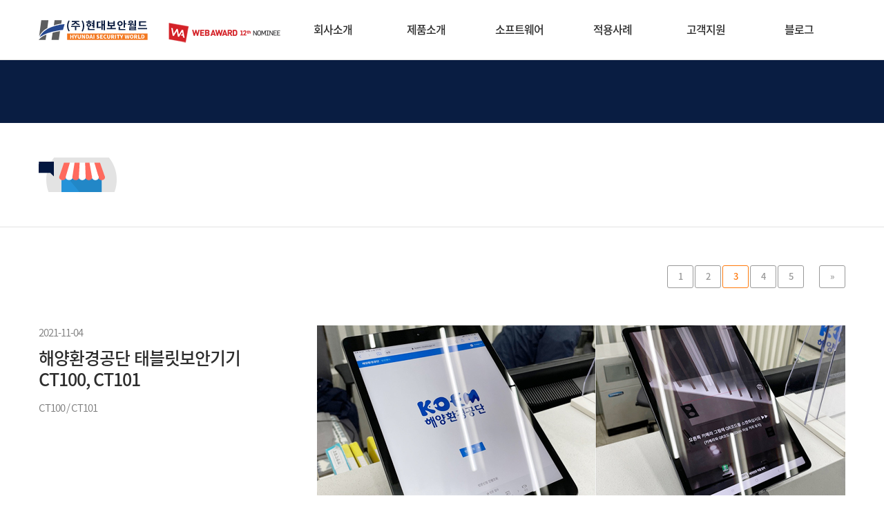

--- FILE ---
content_type: text/html; charset=utf-8
request_url: http://hdswc.co.kr/case_improvement.php?bname=T_use&work=&key=&field=&sec=&gubun=11&cate2=&page=3
body_size: 21344
content:
<!DOCTYPE html>
<html lang="ko">
<head>
	<meta charset="utf-8">
	<meta http-equiv="X-UA-Compatible" content="IE=edge">
	<meta name="viewport" content="width=device-width, initial-scale=1">
	<title>현대보안월드 : 적용사례 > </title>
	<!-- normalize.css -->
	<link href="css/normalize.min.css" rel="stylesheet" type="text/css">
	<!-- 웹폰트 -->
	<link href="css/fonts.css" rel="stylesheet" type="text/css">
	<!-- 웹사이트 스타일시트 -->
	<link href="css/style.css" rel="stylesheet" type="text/css">
	<!-- 플러그인 스타일시트 -->
	<link href="css/idangerous.swiper.css" rel="stylesheet" type="text/css" />
	<!--IE8에서 HTML8 요소와 미디어쿼리를 지원하기 위한 HTML5 shim과 Respond.js -->
	<!--[if lt IE 9]>
		<script src="https://oss.maxcdn.com/html5shiv/3.7.2/html5shiv.min.js"></script>
		<script src="https://oss.maxcdn.com/respond/1.4.2/respond.min.js"></script>
		<link href="css/style_for_ie8.css" rel="stylesheet" type="text/css">
	<![endif]-->
</head>
<body>
<a class="sr-only sr-only-focusable" href="#content">본문으로 바로가기</a>
<div class="header">
	<div class="nav-wrap">
		<h1 class="logo"><a href="index.php">현대보안월드</a></h1>
		<div class="webAlogo">WEBAWARD 12th nominee</div>
		<button class="navbar-toggle visible-xs" id="toggleNav">
			<span class="sr-only">메뉴 열기</span>
			<span class="icon-bar"></span>
			<span class="icon-bar"></span>
			<span class="icon-bar"></span>
		</button>
		<ul class="nav">
			<li><a href="about.php">회사소개</a>
				<ul class="nav-2dep">
					<li><a href="about.php#greeting">인사말</a></li>
					<li><a href="about.php#invue">InVue</a></li>
					<li><a href="about.php#partner">파트너</a></li>
					<li><a href="about.php#contact">오시는 길</a></li>
				</ul>
			</li>
			<li><a href="product.php">제품소개</a>
				<ul class="nav-2dep">
					<li class="hidden-xs"><a href="product.php">사이버전시관</a></li>
					<li><a href="product_family.php?gubun=6">태블릿 솔루션</a></li>
					<li><a href="product_family.php?gubun=7">모바일 솔루션</a></li>
					<li><a href="product_family.php?gubun=8">쇼케이스 솔루션</a></li>
					<!-- li><a href="product_family.php?gubun=9">카메라 솔루션</a></li -->
					<li><a href="product_family.php?gubun=10">기타 기기 솔루션</a></li>
					<li><a href="product_family.php?gubun=4">상품도난방지시스템</a></li>
					<!-- li><a href="product_family.php?gubun=1">태블릿/VR/모바일보안</a></li>
					<li><a href="product_family.php?gubun=2">카메라 보안</a></li>
					<li><a href="product_family.php?gubun=3">노트북/악세서리</a></li>
					<li><a href="product_family.php?gubun=4">스마트락</a></li -->
				</ul>
			</li>
			<li><a href="software_access-manager.php">소프트웨어</a>
				<ul class="nav-2dep">
					<li class="hidden-xs"><a href="software_access-manager.php">Live Access</a></li>
					<li><a href="software_insight.php">Live Display</a></li>
					<li><a href="software_microsign.php">방문관리시스템</a></li>
					<li class="hidden-xs"><a href="software_rfid.php">RF-ID</a></li>
					<li class="hidden-xs"><a href="software_halo.php">HALO</a></li>
					<li class="hidden-xs"><a href="software_peoplecounting.php">People Counting</a></li>
				</ul>
			</li>
			<li><a href="case_improvement_total.php">적용사례</a>
				<ul class="nav-2dep">
					<li><a href="case_improvement.php?gubun=4">대표사례</a></li>
					<li><a href="case_improvement.php?gubun=5">리테일</a></li>
					<li><a href="case_improvement.php?gubun=6">전시행사</a></li>
					<li><a href="case_improvement.php?gubun=7">소형매장</a></li>
					<li><a href="case_improvement.php?gubun=8">금융</a></li>
					<li><a href="case_improvement.php?gubun=9">교육</a></li>
					<li><a href="case_improvement.php?gubun=10">의료</a></li>
					<li><a href="case_improvement.php?gubun=11">기타</a></li>
					<!-- li><a href="case_improvement.php?gubun=1">설치제안</a></li>
					<li><a href="case_improvement.php?gubun=2">국내사례</a></li>
					<li><a href="case_improvement.php?gubun=3">해외사례</a></li -->
				</ul>
			</li>
			<li><a href="cs_inquiry.php">고객지원</a>
				<ul class="nav-2dep">
					<li><a href="cs_inquiry.php">온라인 문의</a></li>
					<li><a href="cs_faq.php">자주묻는 질문</a></li>
					<li><a href="cs_notice_list.php">공지사항</a></li>
				</ul>
			</li>
			<li><a href="http://blog.naver.com/hdswc0777" target="_blank">블로그</a></li>
		</ul>
	</div>
</div>

<!-- Tracking Script Start 2.0 -->
<script type="text/javascript" async="true">
var dspu = "LB3aGRzd2M";      // === (필수)광고주key (변경하지마세요) ===
var dspu,dspt,dspo,dspom; 
function loadanalJS_dsp(b,c){var d=document.getElementsByTagName("head")[0],a=document.createElement("sc"+"ript");a.type="text/javasc"+"ript";null!=c&&(a.charset="UTF-8");
a.src=b;a.async="true";d.appendChild(a)}function loadanal_dsp(b){loadanalJS_dsp(("https:"==document.location.protocol?"https://":"http://")+b,"UTF-8");document.write('<span id=dsp_spn style=display:none;></span>');}
loadanal_dsp("tk.realclick.co.kr/tk_comm.js?dspu="+dspu+"&dspt="+dspt+"&dspo="+dspo+"&dspom="+dspom);
</script>
<!-- Tracking Script End 2.0 -->

<!-- DSP 리타겟팅 Checking Script V.201603 Start-->
<script type="text/javascript" async="true">
function dsp_loadrtgJS(b,c){var d=document.getElementsByTagName("head")[0],a=document.createElement("script");a.type="text/javascript";null!=c&&(a.charset="euc-kr");a.src=b;a.async="true";d.appendChild(a)}function dsp_load_rtg(b){dsp_loadrtgJS(("https:"==document.location.protocol?" https://":" http://")+b,"euc-kr")}dsp_load_rtg("realdmp.realclick.co.kr/rtarget/rtget.js?dsp_adid=hdswc");
</script>
<!-- DSP 리타겟팅 Checking Script V.201603 End--><div class="contents-wrap" id="content">
	<div class="wrap bg-navy">
		<div class="container heading">
			<h2></h2>
		</div>
	</div>
	<div class="wrap separate">
		<div class="container">
			<div class="page-top icon-store">
							</div>
		</div>
	</div>
	<div class="wrap">
		<div class="container afterclear">
			<ul class="pagination afterclear pull-right">
				 <li><a href='case_improvement.php?bname=T_use&work=&key=&field=&sec=&gubun=11&cate2=&page=1'>1</a></li>   <li><a href='case_improvement.php?bname=T_use&work=&key=&field=&sec=&gubun=11&cate2=&page=2'>2</a></li>   <li><a href='#' class="active">3</a></li>   <li><a href='case_improvement.php?bname=T_use&work=&key=&field=&sec=&gubun=11&cate2=&page=4'>4</a></li>   <li><a href='case_improvement.php?bname=T_use&work=&key=&field=&sec=&gubun=11&cate2=&page=5'>5</a></li> <li class="last"><a href='case_improvement.php?bname=T_use&work=&key=&field=&sec=&gubun=11&cate2=&page=6' aria-label="다음 페이지"><span aria-hidden="true">&raquo;</span></a></li> 			</ul>
		</div>
	</div>
	<div class="wrap">
		<div class="container case-article separate">
			<div class="col-3-1 case-article-info">
				<div class="date">2021-11-04</div>
				<h3>해양환경공단 태블릿보안기기 CT100, CT101</h3>
				<ul class="no-list-style">
					<li><a href="case_improvement.php?gubun=11"></a>  <a href="case_improvement.php?gubun=11&cate2="></a></li>
					<li><a href='case_improvement_total.php?field=u_product&key=CT100'>CT100</a> /<a href='case_improvement_total.php?field=u_product&key= CT101'> CT101</a> </a></li>
				</ul>
				<a href="http://blog.naver.com/hdswc0777/222558346855" class="btn btn-border btn-borderOrange">자세히 보기</a>
			</div>
			<div class="col-3-2 case-article-contents">
				<div class="case-img">
					<img src="/alldata/60d051f319dc0_1636101540.jpg">
				</div>
				<p>해양환경공단에 설치된 (주)현대보안월드의 보안장치! 해양환경공단 출입구에 방문객 QR코드체크를 위한 태블릿보안기기 CT100, CT101를 설치했습니다. 자세히 보기를 통해 블로그로 확인해보세요!!</p>
			</div>
		</div>
		<div class="container case-article separate">
			<div class="col-3-1 case-article-info">
				<div class="date">2021-05-17</div>
				<h3>전자출입명부 작성을 위한 태블릿보안장비 CT150 </h3>
				<ul class="no-list-style">
					<li><a href="case_improvement.php?gubun=11"></a>  <a href="case_improvement.php?gubun=11&cate2="></a></li>
					<li><a href='case_improvement_total.php?field=u_product&key=CT150 '>CT150 </a></a></li>
				</ul>
				<a href="http://blog.naver.com/hdswc0777/222354930887" class="btn btn-border btn-borderOrange">자세히 보기</a>
			</div>
			<div class="col-3-2 case-article-contents">
				<div class="case-img">
					<img src="/alldata/60d050e3bd632.png">
				</div>
				<p>기업체에 설치된 (주)현대보안월드의 보안장치 CT150! 기업 출입 시 방문자 기록을 위한 전자출입명부를 안전하게 거치하기 위해 현대보안월드 태블릿 보안장치를 설치했습니다. 자세히 보기를 통해 블로그로 확인해보세요!!</p>
			</div>
		</div>
		<div class="container case-article separate">
			<div class="col-3-1 case-article-info">
				<div class="date">2021-04-30</div>
				<h3>세아타워 방문객관리를 위한 태블릿보안거치대 CT101</h3>
				<ul class="no-list-style">
					<li><a href="case_improvement.php?gubun=11"></a>  <a href="case_improvement.php?gubun=11&cate2="></a></li>
					<li><a href='case_improvement_total.php?field=u_product&key=CT101'>CT101</a></a></li>
				</ul>
				<a href="http://blog.naver.com/hdswc0777/222329168863" class="btn btn-border btn-borderOrange">자세히 보기</a>
			</div>
			<div class="col-3-2 case-article-contents">
				<div class="case-img">
					<img src="/alldata/60d04fefd317a.png">
				</div>
				<p>세아타워에 설치된 (주)현대보안월드의 보안장치 CT101! 세아타워의 출입구에 자동체온측정기와 함께 방문예약프로그램을 태블릿으로 체크할 수 있도록 태블릿 보안 거치대를 설치했습니다. 자세히 보기를 통해 블로그로 확인해보세요!!</p>
			</div>
		</div>
		<div class="container case-article separate">
			<div class="col-3-1 case-article-info">
				<div class="date">2021-04-14</div>
				<h3>삼성동 몰트바 베럴 유리진열장보안장비 스마트락</h3>
				<ul class="no-list-style">
					<li><a href="case_improvement.php?gubun=11"></a>  <a href="case_improvement.php?gubun=11&cate2="></a></li>
					<li><a href='case_improvement_total.php?field=u_product&key=스마트락'>스마트락</a></a></li>
				</ul>
				<a href="http://blog.naver.com/hdswc0777/222309784125" class="btn btn-border btn-borderOrange">자세히 보기</a>
			</div>
			<div class="col-3-2 case-article-contents">
				<div class="case-img">
					<img src="/alldata/60d04dd808938.png">
				</div>
				<p>몰트바 베럴에 설치된 (주)현대보안월드의 보안장치 스마트락! 칵테일, 위스키 등을 즐길 수 있는 삼성동 몰트바 베럴에 고급 주류를 유리 진열장에 안전하게 보관하기 위해 스마트락을 설치했습니다. 자세히 보기를 통해 블로그로 확인해보세요!!</p>
			</div>
		</div>
		<div class="container case-article separate">
			<div class="col-3-1 case-article-info">
				<div class="date">2021-02-22</div>
				<h3>서울창업허브 방문고객 QR코드 등록용 태블릿보안거치대 CT200 </h3>
				<ul class="no-list-style">
					<li><a href="case_improvement.php?gubun=11"></a>  <a href="case_improvement.php?gubun=11&cate2="></a></li>
					<li><a href='case_improvement_total.php?field=u_product&key=CT200 '>CT200 </a></a></li>
				</ul>
				<a href="http://blog.naver.com/hdswc0777/222252653938" class="btn btn-border btn-borderOrange">자세히 보기</a>
			</div>
			<div class="col-3-2 case-article-contents">
				<div class="case-img">
					<img src="/alldata/60d04c1732331.png">
				</div>
				<p>서울창업허브에 설치된 (주)현대보안월드의 보안장치 CT200! 시민, 창업기업, 창업 유관기관들이 자유롭게 소통하고 교류하며 꿈이 현실화되는 공간인 서울창업허브에 바문 고객들의 QR코드 등록용으로 태블릿 거치대 CT200 롱스탠드형을 설치했습니다. 자세히 보기를 통해 블로그로 확인해보세요!!</p>
			</div>
		</div>
	</div>
	<div class="wrap separate">
		<div class="container afterclear">
			<ul class="pagination afterclear pull-right">
				 <li><a href='case_improvement.php?bname=T_use&work=&key=&field=&sec=&gubun=11&cate2=&page=1'>1</a></li>   <li><a href='case_improvement.php?bname=T_use&work=&key=&field=&sec=&gubun=11&cate2=&page=2'>2</a></li>   <li><a href='#' class="active">3</a></li>   <li><a href='case_improvement.php?bname=T_use&work=&key=&field=&sec=&gubun=11&cate2=&page=4'>4</a></li>   <li><a href='case_improvement.php?bname=T_use&work=&key=&field=&sec=&gubun=11&cate2=&page=5'>5</a></li> <li class="last"><a href='case_improvement.php?bname=T_use&work=&key=&field=&sec=&gubun=11&cate2=&page=6' aria-label="다음 페이지"><span aria-hidden="true">&raquo;</span></a></li> 			</ul>
		</div>
	</div>
	<!-- 하단 문의 폼 -->
		<div class="wrap" id="inquiry">
		<div class="container contact-quick">
			<div class="row">
				<div class="col-10-2 col-md-12-3 col-sm-full contact-info">
					<h2>자세한 안내를 원하시는 분께선</h2>
					<p>연락처를 남겨주세요. 보안솔루션 전문가가 친절하고 빠르게 연락 드리겠습니다.</p>
				</div>
				<div class="col-10-5 col-md-12-5 col-sm-half contact-form">
					<script language="JavaScript" src="/lib/common.js"></script>
					<script type="text/javascript" language="javascript">
						function check_it(){
							if(getRadioVal(reg_form.vote) == "") {
								alert("문의유형을 선택해주세요.");
								return false;
							}
							if (chec_fun(reg_form.writer, "이름") == false ){ return false; }	
							if (chec_fun(reg_form.title, "업체명") == false ){ return false; }

							if(reg_form.email.value != ""){
								if (checkEmail(reg_form.email.value) == false){
									alert("정확한 이메일 형식으로 기재해주세요. abc@abc.com");
									reg_form.email.value = "";
									reg_form.email.foucs();
									return false;
								}
							}

							//if(reg_form.phone.value != ""){
							//	if (chec_num(reg_form.phone, "전화번호") == false ){ return false; }
							//}

							if ((reg_form.email.value == "") && (reg_form.phone.value == "")){
								alert("이메일, 또는 전화번호중 한가지 항목은 입력해주세요.");
								return false;
							}

							if(getRadioVal(reg_form.agree) != "Y") {
								alert("개인정보 수집 및 이용의 대한 동의를 하세요");
								return false;
							}
							var con = confirm("자세한 내용을 남기시겠습니까? \n (자세한 내용을 남기지 않으셔도 문의접수는 정상처리됩니다.)");
							if (con == true) {
								reg_form.action = "cs_inquiry.php";
								return true;
							}
							else{
								reg_form.action = "/program_module/write_ok.php";
								return true;
							}
						}
					</script>
					<form name="reg_form" method="post" onSubmit="return check_it(this);">
						<input type="hidden" name="org_url" value="/case_improvement.php">
						<input type="hidden" name="code" value="2">
						<fieldset>
							<div class="contact-group">
								<label class="radio-inline">
									<input type="radio" name="vote" id="inlineCheckbox1" value="1"> 제품문의
								</label>
								<label class="radio-inline">
									<input type="radio" name="vote" id="inlineCheckbox2" value="2"> 구입문의
								</label>
								<label class="radio-inline">
									<input type="radio" name="vote" id="inlineCheckbox3" value="3"> A/S문의
								</label>
								<label class="radio-inline">
									<input type="radio" name="vote" id="inlineCheckbox3" value="4"> 기타문의
								</label>
							</div>
							<div class="contact-group contact-input afterclear">
								<input type="text" class="form-control" name="writer" maxlength="20" placeholder="이름">
								<input type="text" class="form-control" name="title" placeholder="업체명">
								<input type="email" class="form-control" name="email" placeholder="이메일">
								<input type="tel" class="form-control" name="phone" maxlength="15" placeholder="연락처">
								<input type="submit" class="btn btn-default" value="문의하기">
 							</div>
							<div class="contact-group last">
								<label>
									<input type="checkbox" value="Y" name="agree">
									개인정보 수집 및 이용에 모두 동의 합니다.
								</label>
								<a href="privacy.php" target="_blank">[전문 보기]</a>
							</div>
						</fieldset>
					</form>
				</div>
				<div class="col-10-3 col-md-12-4 col-sm-half">
					<div class="contact-cs">
						<h2>고객센터</h2>
						<div class="contact-tel">
							<span>0502-576-0777</span>
							<p>상담시간 평일 am 09:00 ~ pm 18:00<br/>토/일 공휴일 휴무</p>
						</div>
					</div>
				</div>
			</div>
		</div>
	</div>
	<!-- // 하단 문의 폼 -->
</div>
<div class="footer">
	<div class="sitemap hidden-xs">
		<div class="container">
			<ul class="sitemap-1dep no-list-style">
				<li class="col-4-1"><a href="about.php">회사소개</a>
					<ul class="sitemap-2dep">
						<li><a href="about.php#greeting">인사말</a></li>
						<li><a href="about.php#invue">InVue</a></li>
						<li><a href="about.php#partner">파트너</a></li>
						<li><a href="about.php#contact">오시는 길</a></li>
					</ul>
				</li>
				<li class="col-4-1"><a href="product.php">제품소개</a>
					<ul class="sitemap-2dep">
						<li class="hidden-xs"><a href="product.php">사이버전시관</a></li>
						<li><a href="product_family.php?gubun=6">태블릿 솔루션</a></li>
						<li><a href="product_family.php?gubun=7">모바일 솔루션</a></li>
						<li><a href="product_family.php?gubun=8">쇼케이스 솔루션</a></li>
						<!-- li><a href="product_family.php?gubun=9">카메라 솔루션</a></li -->
						<li><a href="product_family.php?gubun=10">기타 기기 솔루션</a></li>
					</ul>
				</li>
				<li class="col-4-1"><a href="case_improvement_total.php">적용사례</a>
					<ul class="sitemap-2dep">
						<li><a href="case_improvement.php?gubun=4">대표사례</a></li>
						<li><a href="case_improvement.php?gubun=5">리테일</a></li>
						<li><a href="case_improvement.php?gubun=6">전시행사</a></li>
						<li><a href="case_improvement.php?gubun=7">소형매장</a></li>
					</ul>
				</li>
				<li class="col-4-1"><a href="cs_inquiry.php">고객지원</a>
					<ul class="sitemap-2dep">
						<li><a href="cs_inquiry.php">온라인 문의</a></li>
						<li><a href="cs_faq.php">자주묻는 질문</a></li>
						<li><a href="cs_notice_list.php">공지사항</a></li>
					</ul>
				</li>
			</ul>
		</div>
	</div>
	<div class="container">
		<div class="company row">
			<div class="col-4-3">
				<ul class="company-info no-list-style afterclear hidden-xs">
					<li style="width:305px;">주소 : 경기도 안산시 단원구 고잔2길 16, 에메랄드빌딩 210호 (고잔동)</li>
					<li>사업자등록번호 : 229-81-38969</li>
					<li style="width:70px;">대표 : 조석구</li>
					<li>대표번호 : 0502-576-0777</li>
					<li>Fax : 031-414-0146</li>
				</ul>
				<p class="copyright">Copyright ⓒ 2015 현대보안월드 Co., Ltd. All Rights Reserved.</p>
			</div>
			<div class="col-4-1">
				<ul class="footer-nav no-list-style afterclear">
					<li><a href="cs_inquiry.php">고객문의</a></li>
					<li style="width:57px;"><a href="about.php#contact">오시는 길</a></li>
					<li><a href="privacy.php">개인정보취급방침</a></li>
				</ul>
				<div class="linkside">
					<select class="form-control familysite">
						<option selected="selected" disabled="disabled">Family Site</option>
						<option value="http://invuesecurity.com">InVue</option>
						<option value="http://www.hdeas.co.kr/">현대보안월드 EAS</option>
					</select>
					<a class="sns-blog" href="http://blog.naver.com/hdswc0777" target="_blank">
						<img src="img/icon/sns_blog.png" alt="현대보안월드 블로그 바로가기" />
					</a>
				</div>
			</div>
		</div>
	</div>
</div>
<!-- javascript load -->

<script>
  (function(i,s,o,g,r,a,m){i['GoogleAnalyticsObject']=r;i[r]=i[r]||function(){
  (i[r].q=i[r].q||[]).push(arguments)},i[r].l=1*new Date();a=s.createElement(o),
  m=s.getElementsByTagName(o)[0];a.async=1;a.src=g;m.parentNode.insertBefore(a,m)
  })(window,document,'script','//www.google-analytics.com/analytics.js','ga');

  ga('create', 'UA-63678509-1', 'auto');
  ga('send', 'pageview');

</script>


<script src="js/jquery-1.11.3.min.js"></script>
<!--<script src="//cdn.jsdelivr.net/jquery/1.11.2/jquery.min.js"></script>-->

<script src="js/scroll-up-bar.min.js"></script>
<script src="js/common.js"></script>
<script src="js/jquery-ui.min.js"></script>

<!--[if lt IE 9]>
	<script src="js/placeholder.js"></script>
<![endif]-->

<script src="//ajax.googleapis.com/ajax/libs/webfont/1.4.7/webfont.js"></script>
<script>
	WebFont.load({
		custom: {
			families: ['Noto Sans Korean'],
			urls: ['/css/fonts.css']
		}
	});
</script></body>
</html>

--- FILE ---
content_type: text/css
request_url: http://hdswc.co.kr/css/fonts.css
body_size: 328
content:

@font-face {
    font-family: 'Noto Sans Korean';
    font-style: normal;
    font-weight: 300;
    src: url('../fonts/NotoSansKR-DemiLight.woff') format('woff');
}

@font-face {
    font-family: 'Noto Sans Korean';
    font-style: normal;
    font-weight: 500;
    src: url('../fonts/NotoSansKR-Medium.woff') format('woff');
}

--- FILE ---
content_type: text/css
request_url: http://hdswc.co.kr/css/style.css
body_size: 50728
content:
/*
Name: 현대보안월드
Author: Baek Seung Hoon
Author URI: http://homepagekorea.com/
Description: 현대보안월드 전용 Style Sheet
License: Copyright(C) 현대보안월드 All Rights Reserved.
*/
/* 제네럴 */
*, :after, :before {
	-webkit-box-sizing: border-box;
	-moz-box-sizing: border-box;
	box-sizing: border-box;
}
html {
	width: 100%;
}
body {
	width: 100%;
	font-family: "Noto Sans Korean", "Malgun Gothic", "맑은 고딕", "Apple SD Gothic Neo", "애플 SD 산돌고딕 Neo", "나눔고딕", "NanumGothic", "Apple Gothic", sans-serif;
	font-size: 15px;
	font-weight: 300;
	color: #7d7d7d;
	line-height: 1.5em;
	-webkit-font-smoothing: subpixel-antialiased;
	letter-spacing: -1px;
	word-break:keep-all;
}
a {
	color: #ff790d;
}
h1,h2,h3,h4,h5,h6 {
	font-weight: 500;
}
/* column 셋팅 */
/* column 중복 사용 */
.row {
	margin-left: -20px;
	margin-right: -20px;
}
	.row:after {
		display: table;
		content: "";
		clear: both;
	}
	.row:before {
		display: table;
		content: "";
	}
/* grid gutter 설정*/
*[class|="col"] {
	position: relative;
	padding-left: 20px;
	padding-right: 20px;
	float: left;
}
	/* 2등분, 3등분, 4등분, 5등분, 10등분, 12등분 */
	.col-half, .col-2-1, .col-4-2, .col-6-3, .col-10-5, .col-12-6 { width: 50%; }
	.col-3-1, .col-6-2, .col-12-4 { width: 33.3333333333%; }
	.col-3-2, .col-6-4, .col-12-8 { width: 66.6666666666%; }
	.col-4-1, .col-12-3 { width: 25%; }
	.col-4-3, .col-12-9 { width: 75%; }
	.col-5-1, .col-10-2 { width: 20%; }
	.col-5-2, .col-10-4 { width: 40%; }
	.col-5-3, .col-10-6 { width: 60%; }
	.col-5-4, .col-10-8 { width: 80%; }
	.col-6-1, .col-12-2 { width: 16.6666666666%; }
	.col-6-5, .col-12-10 { width: 83.3333333333% }
	.col-10-1 { width: 10%; }
	.col-10-3 { width: 30%; }
	.col-10-7 { width: 70%; }
	.col-10-9 { width: 90%; }
	.col-12-1 { width: 8.3333333333%; }
	.col-12-5 { width: 41.6666666666%; }
	.col-12-7 { width: 58.3333333333%; }
	.col-12-11 { width: 91.6666666666%; }
	.col-full { width: 100%; }
/* column offset */
.offset-2-1 { margin-left: 50%; }
.offset-12-2 { margin-left: 16.6666666666%;}
/* //column 셋팅 */
/* 밀고 당기기 */
.push-half, .push-2-1, .push-4-2, .push-6-3, .push-10-5, .push-12-6 { left: 50%; }
.push-3-1, .push-6-2, .push-12-4 { left: 33.3333333333%; }
.push-3-2, .push-6-4, .push-12-8 { left: 66.6666666666%; }
.push-4-1, .push-12-3 { left: 25%; }
.push-4-3, .push-12-9 { left: 75%; }
.push-5-1, .push-10-2 { left: 20%; }
.push-5-2, .push-10-4 { left: 40%; }
.push-5-3, .push-10-6 { left: 60%; }
.push-5-4, .push-10-8 { left: 80%; }
.push-6-1, .push-12-2 { left: 16.6666666666%; }
.push-6-5, .push-12-10 { left: 83.3333333333% }
.push-10-1 { left: 10%; }
.push-10-3 { left: 30%; }
.push-10-7 { left: 70%; }
.push-10-9 { left: 90%; }
.push-12-1 { left: 8.3333333333%; }
.push-12-5 { left: 41.6666666666%; }
.push-12-7 { left: 58.3333333333%; }
.push-12-11 { left: 91.6666666666%; }
.push-full { left: 100%; }
.pull-half, .pull-2-1, .pull-4-2, .pull-6-3, .pull-10-5, .pull-12-6 { right: 50%; }
.pull-3-1, .pull-6-2, .pull-12-4 { right: 33.3333333333%; }
.pull-3-2, .pull-6-4, .pull-12-8 { right: 66.6666666666%; }
.pull-4-1, .pull-12-3 { right: 25%; }
.pull-4-3, .pull-12-9 { right: 75%; }
.pull-5-1, .pull-10-2 { right: 20%; }
.pull-5-2, .pull-10-4 { right: 40%; }
.pull-5-3, .pull-10-6 { right: 60%; }
.pull-5-4, .pull-10-8 { right: 80%; }
.pull-6-1, .pull-12-2 { right: 16.6666666666%; }
.pull-6-5, .pull-12-10 { right: 83.3333333333% }
.pull-10-1 { right: 10%; }
.pull-10-3 { right: 30%; }
.pull-10-7 { right: 70%; }
.pull-10-9 { right: 90%; }
.pull-12-1 { right: 8.3333333333%; }
.pull-12-5 { right: 41.6666666666%; }
.pull-12-7 { right: 58.3333333333%; }
.pull-12-11 { right: 91.6666666666%; }
.pull-full { right: 100%; }
/* //밀고 당기기 */
.header, .carousel, .footer, .wrap { width: 100%; }
/* 헤더 설정 */
.header {
	position: fixed;
	top: 0;
	z-index: 900;
	background-color: #fff;
	border-bottom: 1px solid rgba(0,0,0,0.1);
}
.wrap {
	display: inline-block;
	float: left;
}
	.wrap.shadow {
		background-image: url(../img/common/section_shadow.png);
		background-position: top center;
		background-repeat: no-repeat;
	}
.container {
	width: 1208px;
	margin: 0 auto;
	padding: 0 20px;
	position: relative;
}
.logo {
	float: left;
	margin: 0;
	display: inline-block;
	font-size: 0;
	line-height: 0;
}
	.logo a {
		background: url(../img/common/logo.svg) no-repeat 50% 50%;
		background-size: 100%;
		display: inline-block;
		width: 158px;
		padding: 40px 0 45px 0;
		text-indent: 100%;
		white-space: nowrap;
		overflow: hidden;
	}

.webAlogo{float:left; background: url(../img/common/webAwardLogo.png) no-repeat 50% 50%;
    background-size: 100%;
    display: inline-block;
    width: 162px;
	height:29px;
    text-indent: 100%;
    white-space: nowrap;
    overflow: hidden; margin-top:33px; margin-left:30px;}

.nav-wrap {
	width: 1208px;
	margin: 0 auto;
	padding: 0 20px;
}
.nav {
	float: right;
	margin: 0;
	padding: 0;
}
	.nav:after {
		content: "";
		clear: both;
	}
	.nav > li {
		float: left;
		font-size: 16px;
		font-weight: 500;
		list-style: none;
		transition: 0.2s;
	}
	.nav > li > a {
		width: 135px;
		padding: 32px 0;
		/*padding: 32px 40px;*/
		display: inline-block;
		color: #2c2c2c;
		text-align: center;
		text-decoration: none;
		transition: 0.2s;
	}
	.nav > li:hover {
		background-color: #ff790d;
	}
	.nav > li:hover > a {
		color: #fff;
	}
	.nav > li .nav-2dep {
		position: absolute;
		margin: 0;
		padding: 0;
		opacity: 0;
		height: 0;
		overflow: hidden;
		list-style: none;
		background-color: #fff;
		border: none;
		transition: opacity 0.2s;
	}
	.nav > li:hover .nav-2dep {
		height: auto;
		opacity: 1;
		border: 1px solid #e3e3e3;
	}
	.nav-2dep li {
		width: 133px;
		border-top: 1px solid #e3e3e3;
	}
	.nav-2dep li:first-child {
		border-top: none;
	}
	.nav-2dep a {
		display: inline-block;
		padding: 10px 10px;
		width: 100%;
		font-weight: 300;
		font-size: 13px;
		line-height: 1em;
		color: #7d7d7d;
		text-decoration: none;
		transition: 0.1s;
	}
	.nav-2dep a:hover {
		background: #091d42;
		color: #fff;
	}
.contents-wrap {
	padding-top: 86px;
}
/* 캐러셀 설정*/
.carousel {
	height: 450px;
}
.carousel-ctl {
	position: absolute;
	top: 0;
	bottom: 0;
	left: 0;
	width: 150px;
	font-size: 20px;
	color: #fff;
	text-align: center;
	text-shadow: 0 1px 2px rgba(0,0,0,.6);
	filter: alpha(opacity=50);
	opacity: .5;
}
	.carousel-ctl:hover, .carousel-ctl:focus {
		color: #fff;
		text-decoration: none;
		filter: alpha(opacity=90);
		outline: 0;
		opacity: .9;
	}
	.carousel-ctl.left {
		background-image: -webkit-linear-gradient(left,rgba(0,0,0,.5) 0,rgba(0,0,0,.0001) 100%);
		background-image: -o-linear-gradient(left,rgba(0,0,0,.5) 0,rgba(0,0,0,.0001) 100%);
		background-image: -webkit-gradient(linear,left top,right top,from(rgba(0,0,0,.5)),to(rgba(0,0,0,.0001)));
		background-image: linear-gradient(to right,rgba(0,0,0,.5) 0,rgba(0,0,0,.0001) 100%);
		filter: progid:DXImageTransform.Microsoft.gradient(startColorstr='#80000000', endColorstr='#00000000', GradientType=1);
		background-repeat: repeat-x;
	}
	.carousel-ctl.right {
		right: 0;
		left: auto;
		background-image: -webkit-linear-gradient(left,rgba(0,0,0,.0001) 0,rgba(0,0,0,.5) 100%);
		background-image: -o-linear-gradient(left,rgba(0,0,0,.0001) 0,rgba(0,0,0,.5) 100%);
		background-image: -webkit-gradient(linear,left top,right top,from(rgba(0,0,0,.0001)),to(rgba(0,0,0,.5)));
		background-image: linear-gradient(to right,rgba(0,0,0,.0001) 0,rgba(0,0,0,.5) 100%);
		filter: progid:DXImageTransform.Microsoft.gradient(startColorstr='#00000000', endColorstr='#80000000', GradientType=1);
		background-repeat: repeat-x;
	}
	.carousel-arrow {
		width: 30px;
		height: 30px;
		margin-top: -15px;
		font-size: 30px;
		position: absolute;
		top: 50%;
		z-index: 5;
		display: inline-block;
	}
	.carousel-ctl {
		cursor: pointer;
	}
	.carousel-ctl.left .carousel-arrow {
		left: 50%;
		margin-left: -15px;
	}
	.carousel-ctl.right .carousel-arrow {
		right: 50%;
		margin-right: -15px;
	}
.swiper-slide .container {
	height: 450px;
}
	.main-banner01 {
		background-image: url(../img/banner/b01.png);
		background-repeat: no-repeat;
		background-position: top center;
	}
	.main-banner02 {
		background-image: url(../img/banner/b02.png);
		background-repeat: no-repeat;
		background-position: top center;
	}
	.main-banner03 {
		background-image: url(../img/banner/b03.png);
		background-repeat: no-repeat;
		background-position: top center;
	}
	.main-banner04 {
		background-image: url(../img/banner/b04.png);
		background-repeat: no-repeat;
		background-position: top center;
	}
	.main-banner05 {
		background-image: url(../img/banner/b05.png);
		background-repeat: no-repeat;
		background-position: top center;
	}
	.main-banner06 {
		background-image: url(../img/banner/b06.png);
		background-repeat: no-repeat;
		background-position: top center;
	}
	.main-banner-text {
		position: absolute;
		bottom: 65px;
	}
	.main-banner-text.center {
		width: 100%;
		text-align: center;
	}
	.main-banner-text.right {
		right: 20px;
	}
	.main-banner-text.white {
		color: #fff;
	}
	.main-banner-text.black {
		color: #2d2d2d;
	}
	.main-banner-text h2 {
		margin: 0;
		font-weight: 300;
		font-size: 18px;
		line-height: 0;
	}
	.main-banner-text h3 {
		margin: 20px 0;
		white-space: pre-line;
		font-size: 40px;
		line-height: 1em;
		letter-spacing: -1px;
	}
	.main-banner-text p {
		white-space: pre-line;
		font-size: 16px;
		margin-bottom: 35px;
	}
	.main-banner-text .call-to-action {
		padding: 15px 0;
		width: 288px;
		display: inline-block;
		font-weight: 500;
		font-size: 15px;
		text-align: center;
		text-decoration: none;
		border-radius: 3px;
		transition: 0.2s;
	}
	.main-banner-text.white .call-to-action {
		color: #fff;
		border: 1px solid #fff;
	}
	.main-banner-text.white .call-to-action:hover {
		background-color: #fff;
		color: #2d2d2d;
	}
	.main-banner-text.black .call-to-action {
		color: #2d2d2d;
		border: 1px solid #2d2d2d;
	}
	.main-banner-text.black .call-to-action:hover {
		background-color: #2d2d2d;
		color: #fff;
	}
.application {
	height : 250px;
	position: relative;
	text-align: left;
	overflow: hidden;
}
	.application .swiper-slide {
		height: 250px;
	}
	.application-contents {
		height: 250px;
		padding: 0 30px;
		background-color: #2d2d2d;
	}
	.application-contents a {
		text-decoration: none;
	}
	.application h3 {
		margin: 40px 0 50px 0;
		font-size: 25px;
		color: #fff;
	}
	.application h3:after {
		content: ":"
	}
	.application p {
		display: block;
		display: -webkit-box;
		margin: 40px 0;
		max-width: 584px;
		height: 90px;
		-webkit-line-clamp: 4;
		-webkit-box-orient: vertical;
		overflow: hidden;
		text-overflow: ellipsis;
		color: #7d7d7d;
	}
	.vertical-swiper-ctl {
		position: absolute;
		left: 0;
		bottom: 0;
		z-index: 99;
		width: 50px;
	}
	.vertical-ctl {
		background-color: #fff;
		background-position: 50% 50%;
		background-repeat: no-repeat;
		margin-top: 1px;
		padding: 25px;
		width: 0;
		height: 0;
		display: inline-block;
		cursor: pointer;
	}
	.vertical-ctl.up {
		background-image: url(../img/icon/arrow_up.png);
	}
	.vertical-ctl.down {
		background-image: url(../img/icon/arrow_down.png);
	}
/* slide gallery */
.product-shot img {
	text-align: right;
	max-width: 100%;
}
.slide-gallery {
	margin: 0 auto;
	width: 87%;
	height: 190px;
	overflow: hidden;
	text-align: center;
}
/* thumbnail overlay */
.list-product {
	padding: 40px 0;
}
	.list-product.detail h3 {
		margin-bottom: 30px;
		font-size: 15px;
		font-weight: 300;
	}
.block {
	width: 262px;
	text-align: center;
}
.thumbnail-wrap {
	display: inline-block;
	text-decoration: none;
}
	.thumbnail-wrap h3 {
		font-size: 18px;
		color: #2d2d2d;
	}
	.thumbnail-wrap p {
		color: #7d7d7d;
	}
.thumbnail {
	position: relative;
	width: 262px;
	height: 262px;
	display: table-cell;
	vertical-align: middle;
	border-radius: 5px;
	background-color: #fff;
}
.thumbnail img {
	width: 80%;
	max-width: 80%;
	max-height: 250px;
}
	.thumbnail .overlay {
		position: absolute;
		top: 0;
		left: 0;
		width: 262px;
		height: 262px;
		border-radius: 5px;
		background-color: rgba(255,121,12,0.9);
		opacity: 0;
		transition: all 0.2s;
	}
	a.thumbnail-wrap:hover .overlay {
		opacity: 1;
		font-size: 15px;
	}
	a.thumbnail-wrap:hover h3, a.thumbnail-wrap:hover p {
		color: #ff790c;
	}
	.thumbnail-wrap h3 {
		margin-bottom: 10px;
	}
	.thumbnail-wrap p {
		margin-top: 10px;
	}
.overlay i {
	display: inline-block;
	margin-top: 80px;
	padding-top: 80px;
	background: url(../img/common/zoom.png) no-repeat top center;
	color: #fff;
	font-weight: 500;
}
/* 헤딩 */
.container.heading h2 {
	padding: 25px 0;
	font-size: 25px;
	font-weight: 300;
	color: #fff;
}
/* 퀵바 섹션 설정 */
.nav-section {
	margin: 0 -15px;
	padding: 0;
	color:#fff;
}
	.nav-section .col-4-1 {
		background:url(../img/common/nav_section_sep.png) 0 50% no-repeat;
	}
	.nav-section .col-4-1:first-child {
		background:none;
	}
	.nav-section li {
		list-style: none;
		float: left;
	}
	.nav-section h2 {
		font-size: 20px;
		color: inherit;
	}
	.nav-section a {
		padding: 15px 0;
		display: inline-block;
		text-decoration: none;
		color: #fff;
	}
	.nav-section a p {
		color: rgb(132,142,161); /* old IE fallback */
		color: rgba(255,255,255,0.45);
		transition: 0.2s;
	}
	.nav-section a:hover p {
		color: rgb(177,188,208); /* old IE fallback */
		color: rgba(255,255,255,0.7);
	}
	.nav-section.sub {
		text-align: center;
	}
	.nav-section.sub .icon-left {
		padding-top: 5px;
		padding-bottom: 5px;
	}
	.nav-section.sub a {
		padding: 10px 0;
	}
	.nav-section.sub .col-4-1 {
		background:url(../img/common/nav_section_sub_sep.png) 0 50% no-repeat;
	}
	.nav-section.sub .col-4-1:first-child {
		background:none;
	}
/* 아이콘 설정 */
.icon-left {
	background-position: 0 50%;
	background-repeat: no-repeat;
}
	.icon-left.guard {
		padding-left: 39px; /* icon 19 + 20 */
		background-image: url(../img/icon/guard.png);
	}
	.icon-left.lock {
		padding-left: 34px; /* icon 14 + 20 */
		background-image: url(../img/icon/lock.png);
	}
	.icon-left.message {
		padding-left: 41px; /* icon 21 + 20 */
		background-image: url(../img/icon/message.png);
	}
	.icon-left.people {
		padding-left: 54px; /* icon 34 + 20 */
		background-image: url(../img/icon/people.png);
	}
	.icon-left.mobile {
		padding-left: 36px; /* icon 16 + 20 */
		background-image: url(../img/icon/svg/phone_white.svg);
		background-size: 16px auto;
	}
	.icon-left.camera {
		padding-left: 50px; /* icon 30 + 20 */
		background-image: url(../img/icon/svg/camera_white.svg);
		background-size: 30px auto;
	}
	.icon-left.laptop {
		padding-left: 55px; /* icon 35 + 20 */
		background-image: url(../img/icon/svg/laptop_white.svg);
		background-size: 35px auto;
	}
	.icon-left.cabinet {
		padding-left: 44px; /* icon 24 + 20 */
		background-image: url(../img/icon/svg/bricks_white.svg);
		background-size: 24px auto;
	}
.icon-top {
	padding: 60px 0 0 0;
	background-position: top center;
	background-repeat: no-repeat;
}
.icon-top.small-text { font-size: 12px;}
.icon-top.small-text2 { font-size: 11px;}
	.icon-top.hospital {
		background-image: url(../img/icon/app_hospital.png);
	}
	.icon-top.hotel {
		background-image: url(../img/icon/app_hotel.png);
	}
	.icon-top.cafe {
		background-image: url(../img/icon/app_cafe.png);
	}
	.icon-top.etc {
		background-image: url(../img/icon/app_etc.png);
	}
	.icon-top.etmart {
		background-image: url(../img/icon/app_etmart.png);
	}
	.icon-top.brand {
		background-image: url(../img/icon/app_brand.png);
	}
	.icon-top.accessory {
		background-image: url(../img/icon/app_accessory.png);
	}
	.icon-top.mobile {
		background-image: url(../img/icon/app_mobile.png);
	}
	.icon-top.companyicon {
		background-image: url(../img/icon/app_company.png);
	}
	.icon-top.exhibitionicon {
		background-image: url(../img/icon/app_exhibition.png);
	}
	.icon-top.department {
		background-image: url(../img/icon/app_department.png);
	}
	.icon-top.service {
		background-image: url(../img/icon/app_service.png);
	}
.application-range img {
	opacity: 0.5;
}
.terminal {
	text-align: center;
	padding: 30px 0 15px 0;
}
	.terminal p {
		padding-top: 115px;
		background-repeat: no-repeat;
		color: #000;
		opacity: 0.4;
	}
	.terminal p.able {
		opacity: 1;
	}
		.terminal-phone {
			background-position: center 5px;
			background-size: 38px auto;
			background-image: url(../img/icon/svg/phone.svg);
		}
		.terminal-tablet {
			background-position: center top;
			background-size: 58px auto;
			background-image: url(../img/icon/svg/tablet.svg);
		}
		.terminal-laptop {
			background-position: center 6px;
			background-size: 76px auto;
			background-image: url(../img/icon/svg/laptop.svg);
		}
		.terminal-camera {
			background-position: center 15px;
			background-size: 66px auto;
			background-image: url(../img/icon/svg/camera.svg);
		}
		.terminal-gear {
			background-position: center 5px;
			background-size: 66px auto;
			background-image: url(../img/icon/svg/gear.svg);
		}
		.terminal-drawer {
			background-position: center 5px;
			background-size: 66px auto;
			background-image: url(../img/icon/svg/bricks.svg);
		}
/* 섹션 설정 */
.section {
	padding: 40px 0;
	text-align: center;
}
	.section h2 {
		margin: 0;
		padding-top: 90px;
		font-size: 30px;
		font-weight: 300;
		color: #2d2d2d;
		background-position: 50% 0;
		background-repeat: no-repeat;
	}
	.section h2.guard {
		background-image: url(../img/icon/circle_guard.png);
	}
	.section h2.lock {
		background-image: url(../img/icon/circle_lock.png);
	}
	.section h2.people {
		background-image: url(../img/icon/circle_people.png);
	}
	.section > p {
		margin: 20px 0 40px;
	}
.contact-quick {
	padding-top: 50px;
	padding-bottom: 50px;
}
	.contact-quick h2 {
		margin: 0;
	}
.contact-info h2 {
	margin: 0;
	color: #2d2d2d;
	font-size: 25px;
	line-height: 1.15em;
}
/* 어헣허허허허 모르겠다 */
.lr-row {
	padding: 50px 0;
	}
	.lr-row h2 {
		font-size: 25px;
		color: #2d2d2d;
	}
	.lr-row h3 {
		font-size: 17px;
		font-weight: 300;
		color: #ff7c12;
	}
	.lr-row p {
		font-size: 15px;
	}
.page-top {
	margin: 50px 0;
	padding: 25px 0 25px 0;
}
	.page-top h3 {
		font-size: 25px;
		line-height: 1em;
		color: #2d2d2d;
	}
	.page-top.icon-store {
		padding-left: 170px;
		background: url(../img/icon/bg_installation.png) no-repeat 0 50%;
	}
	.page-top.icon-person {
		padding-left: 170px;
		background: url(../img/icon/bg_cs2.png) no-repeat 0 50%;
	}
.about-section {
	padding: 50px 0;
}
	.about-section h3, .map-section h3 {
		font-size: 25px;
		color: #2d2d2d;
	}
.faq-section, .inquiry-section, .notice-view-section {
	margin: 60px 0;
	border-top: 1px solid #222;
}
.notice-section { margin-top: 60px; border-top: 1px solid #222; }
	.faq-section h3 {
		border-bottom: 1px solid #e3e3e3;
		margin: 0;
		padding: 15px 0 15px 70px;
		text-indent: -70px;
	}
	.faq-section h3 a {
		color: #2d2d2d;
		font-weight: 500;
		font-size: 15px;
		text-decoration: none;
	}
	.faq-section h3 span {
		margin: 0 20px;
		padding: 6px 10px;
		font-size: 12px;
		color: #fff;
		background-color: #091d42;
		border-radius: 50%;
	}
	.faq-section .answer {
		padding: 15px 0;
		border-bottom: 1px solid #e3e3e3;
		background: #f4f4f4;
	}
	.faq-section p span {
		margin: 0 20px;
		padding: 6px 11px;
		font-size: 12px;
		color: #fff;
		background-color: #ff790c;
		border-radius: 50%;
	}
	.faq-section p {
		text-indent: -69px;
		margin: 0 20px 0 69px;
		color: #7d7d7d;
		line-height: 1.75em;
	}
	.inquiry-section fieldset {
		display: table;
		width: 100%;
	}
	.notice-section table { width: 100%; text-align: center; table-layout:fixed; }
	.notice-section .board-col01 { width:10%; }
	.notice-section .board-col02 { width:auto; }
	.notice-section .board-col03 { width:15%; }
	.notice-section thead { border-bottom: 1px solid #b7b9be; }
	.notice-section th { background: url(../img/icon/table_bar.jpg) left center no-repeat;}
	.notice-section th:first-child { background:0;}
	.notice-section tr { height: 60px; }
	.notice-section tbody tr { border-bottom: 1px solid #e3e3e3;}
	.notice-section td a { text-decoration: none; color: #7d7d7d;}
	.notice-section td a:hover { text-decoration: underline; color:#222222;}
	.search-section { width: 340px; margin: 0 auto; margin-top: 30px;}
	.search-section select { display: block; width: 100px; padding: 0px 10px; line-height: 1.32857143; border-radius: 3px; border:1px solid #999999; float: left; }
	.search-section input[type="text"] { display: block; width: 230px; padding: 1px 10px; line-height: 1.32857143; border-radius: 3px; border:1px solid #999999; float: left; margin-left: 10px; }
	.notice-view-section table { width:100%; table-layout:fixed;  }
	.notice-view-section .board-col01 { width:10%; }
	.notice-view-section .board-col02 { width:auto; }
	.notice-view-section .board-col03 { width:15%; }
	.notice-view-section table { width:100%; table-layout:fixed;  }
	.notice-view-section th { font-weight:300; padding:0px 15px 30px 15px; font-size: 13px; }
	.notice-view-section th.view_title {font-weight:500;  border-bottom:0; padding:30px 15px 20px 15px; font-size: 20px; color:#2d2d2d; text-align:left; }
	.notice-view-section th span { margin-right: 10px;}
	.notice-view-section tbody { border-top: 1px solid #b7b9be; border-bottom: 1px solid #b7b9be; }
	.notice-view-section td .view_wrap { padding:30px 15px; line-height: 1.8em; }
	.notice-view-section td .view_file { padding:20px 0; background-color:#f4f4f4; border-top:1px solid #e3e3e3; border-bottom: 1px solid #e3e3e3; margin-bottom: 40px; font-size: 13px; }
	.notice-view-section td .view_file li {margin-bottom:5px; list-style: none;}
	.notice-view-section td .view_file li a { text-decoration: none; color:#7d7d7d; }
	.notice-view-section td .view_file img { margin-right: 8px;}
	.list_btn { margin-top: 10px; margin-bottom: 30px; text-align: right; }
	.list_btn a { display: block; text-decoration: none; padding: 9px 22px; text-align: center;vertical-align: middle; width: 80px; height: 40px; border:1px solid #091d42; border-radius: 3px; color:#091d42; }
	.page_list ul { border-top: 1px solid #222222; padding: 0;}
	.page_list ul li { padding: 15px 0; border-bottom: 1px solid #e3e3e3; list-style: none;}
	.page_list ul li a { text-decoration: none; color:#7d7d7d; }
	.page_list ul li a:hover {text-decoration: underline; color:#222222; }
	.page_list ul li span { padding: 0 65px 0 20px; margin-right: 50px; }
	.page_list ul li span.view_prev { background: url(../img/icon/goprev.png) right center no-repeat ;}
	.page_list ul li span.view_next { background: url(../img/icon/gonext.png) right center no-repeat ;}

.exhibition, .exhibition-video {
	height: 657px;
}
.exhibition {
	z-index: 99;
}
.exhibition-video {
	display: none;
	z-index: 100;
	position: absolute;
	opacity: 0;
}
.play-button {
	position: absolute;
	right: 10px;
	top: 15px;
	width: 72px;
	height: 72px;
	background: #ff8929 url(../img/icon/play.png) no-repeat 16px 50%;
	border: 3px solid #fff;
	padding: 22px 0 0 66px;
	border-radius: 36px;
	cursor: pointer;
	overflow: hidden;
	text-overflow: clip;
	white-space: nowrap;
	color: #fff;
	transition: width 0.5s cubic-bezier(.8,0,.22,1);
}
	.play-button:hover {
		width: 220px;
	}
.close-button {
	position: absolute;
	z-index: 101;
	right: 20px;
	top: 0;
	font-size: 0;
	width: 72px;
	height: 72px;
	cursor: pointer;
	background: url(../img/icon/video_close.png) no-repeat 50% 50%;
	color: #fff;
}
.pointer {
	margin: 0;
	padding: 0;
}
	.point-bullet {
		z-index: 99;
	}
	.pointer > * {
		position: absolute;
		display: inline-block;
		width: 32px;
		height: 32px;
		background-image: url(../img/icon/point.png);
		cursor: pointer;
		animation: pointblink 1s linear 1s infinite alternate running;
		-webkit-animation: pointblink 1s linear 1s infinite alternate running;
		-moz-animation: pointblink 1s linear 1s infinite alternate running;
	}
	@keyframes pointblink {
	    from {opacity: 1;}
	    to {opacity: 0.5;}
	}
	@-moz-keyframes pointblink {
	    from {opacity: 1;}
	    to {opacity: 0.5;}
	}
	@-webkit-keyframes pointblink {
		from {opacity: 1;}
		to {opacity: 0.5;}
	}
	.pointer-1 { left: 0%; top: 32.876712328767%;	}
	.pointer-2 { left: 6.3741721854305%; top: 55.555555555556%; }
	.pointer-3 { left: 22.433774834437%; top: 23.135464231355%; }
	.pointer-4 { left: 23.096026490066%; top: 44.901065449011%; }
	.pointer-5 { left: 30.794701986755%; top: 55.8599695586%; }
	.pointer-6 { left: 44.784768211921%; top: 38.051750380518%; }
	.pointer-7 { left: 50.082781456954%; top: 24.657534246575%; }
	.pointer-8 { left: 57.533112582781%; top: 49.162861491629%; }
	.pointer-9 { left: 68.62582781457%; top: 44.292237442922%; }
	.pointer-10 { left: 71.274834437086%; top: 31.963470319635%; }
	.pointer-11 { left: 77.649006622517%; top: 51.598173515982%; }
	.pointer-12 { left: 85.347682119205%; top: 41.856925418569%; }
	.pointer-13 { left: 93.211920529801%; top: 29.528158295282%; }
.toast {
	display: none;
	z-index: 102;
	padding: 10px 50px 0;
	position: absolute;
	left: 0;
	bottom: 0;
	width: 100%;
	background: #e5e5e5;
	/*background: rgba(229,229,229,0.9);*/
}
	.toast-img {
		width: 200px;
		height: 200px;
		float: left;
	}
		.toast-img img {
			max-width: 100%;
		}
	.toast-text {
		float: left;
		margin: 30px 0 0 50px;
		color: #091d42;
	}
		.toast-text h3 {
			margin: 7px 0 19px 0;
			font-size: 25px;
			font-weight: 300;
			line-height: 1.25em;
		}
		.toast-text small {
			font-weight: 500;
			display: block;
		}
	.toast-application {
		margin: 55px 0 0 0;
		padding: 0;
		float: right;
	}
		.toast-application li {
			display: inline-block;
			width: 50px;
			margin: 0 10px;
			text-align: center;
		}
.case-article {
	padding: 50px 0;
}
	.case-article:first-child {
		padding-top: 0;
	}
	.case-article h3 {
		margin: 10px 0;
		font-size: 25px;
		line-height: 1.25em;
		color: #2d2d2d;
	}
	.case-article p {
		display: block;
		display: -webkit-box;
		margin: 25px 0 0 0;
		max-width: 765px;
		height: 66px;
		-webkit-line-clamp: 3;
		-webkit-box-orient: vertical;
		overflow: hidden;
		text-overflow: ellipsis;
	}
.case-img {
	overflow: hidden;
}
	.case-img img {
		max-width: 100%;
	}
.case-article-info {
	position: relative;
	height: 342px;
}
	.case-article-info .btn {
		position: absolute;
		bottom: 0;
	}
	.case-article-info ul {
		margin-top: 1em;
	}
	.case-article-info li a {
		text-decoration: none;
		color: #7d7d7d;
	}
	.case-article-info li a:hover {
		text-decoration: underline;
		color: #ff790c;
	}
.jumbo {
	padding: 70px 0 50px 0;
}
	.jumbo h2 {
		line-height: 1.35em;
		font-size: 48px;
		color: #2d2d2d;
		white-space: pre-line;
	}
	.jumbo p {
		line-height: 1.5em;
		font-size: 18px;
	}
.paragraphEnd {
	margin-bottom: 60px;
}
.separate {
	border-bottom: 1px solid #e3e3e3;
}
.advantage h3 {
	font-size: 30px;
	line-height: 1em;
}
.advantage ul {
	margin: 1.5em;
	padding: 0;
	line-height: 2em;
}
.advantage p {
	line-height: 1.75em;
}
.advantage-img img {
	width: 100%;
}
.install {
	width: 100%;
	padding: 30px;
	margin-bottom: 30px;
}
	.install img {
		max-width: 100%;
		width: 100%;
	}
.about-col-3 {
	position: relative;
	margin: 0 25px;
	padding: 30px;
	background-color: #fff;
	text-align: center;
}
p[class|="adv"] {
	position: absolute;
	text-align: center;
}
	.counter {
		font-size: 50px;
		font-weight: 500;
	}
	.adv-1 {
		top: 140px;
		left: 38%;
		color: #091d42;
	}
	.adv-2 {
		top: 120px;
		left: 29%;
		color: #fff;
	}
	.adv-3 {
		top: 47px;
		left: 49%;
		color: #fff;
	}
.about-col-5 {
	display: table-cell;
	vertical-align: middle;
	width: 201px;
	height: 120px;
	background-color: #fff;
	text-align: center;
}
.about-section .partner .col-5-1 {
	margin-bottom: 20px;
}
.map-section {
	padding-top: 50px;
}
#map {
	width: 100%;
	height: 600px;
}
	.arrow_box {
		width: 260px;
		padding: 20px 0;
		position: relative;
		background: #fff;
		text-align: center;
		box-shadow: 0 0 3px 0 #929498;
	}
	.arrow_box:after {
		top: 100%;
		left: 50%;
		border: solid transparent;
		content: " ";
		height: 0;
		width: 0;
		position: absolute;
		pointer-events: none;
		border-color: rgba(255, 255, 255, 0);
		border-top-color: #ff790c;
		border-width: 8px;
		margin-left: -8px;
	}
	.arrow_box img {
		padding-bottom: 20px;
	}
	.arrow_box address {
		padding: 20px 30px 0 30px;
		border-top: 1px solid #e3e3e3;
		font-style: normal;
	}
.privacy-agree {
	margin: 20px 0 30px;
	padding: 20px 0 0;
	border-top: 1px solid #222;
	border-bottom: 1px solid #222;
}
	.privacy-agree h3 {
		margin-top: 0;
		font-size: 15px;
		color: #222;
	}
	.privacy-contents {
		padding: 20px;
		height: 160px;
		border: 1px solid #e3e3e3;
		font-size: 13px;
		overflow-y: scroll;
	}
	.privacy-agree .checkbox-block {
		margin: 0.5em 0;
	}
/* 배경 설정 */
.bg-grey {
	background-color: #f4f4f4;
}
.bg-deepgrey {
	background-color: #c1c1c1;
}
.bg-navy {
	background-color: #091d42;
}
.bg-orange {
	background-color: #ff8929;
}
.bg-black {
	background-color: #000;
}
.bg-img {
	background-repeat: no-repeat;
	background-position: 50% 0%;
}
.bg-partner {
	background-image: url(../img/banner/partner_bg.jpg);
	background-position: 50% 0%;
	background-attachment: fixed;
	color: #fff;
}
.bg-store {
	background-image: url(../img/contents/store.jpg);
	background-color: #7e7d7b;
	height: 657px;
}
.bg-partner h2 {
	color: inherit;
}
/* pagination */
.pagination {
	display: inline-block;
	margin: 60px 0;
	padding: 0;
	list-style: none;
}
	.pagination li {
		display: inline;
		line-height: 1em;
		font-weight: 500;
		font-size: 13px;
		text-align: center;
	}
	.pagination li:first-child {
		margin-left: 0;
	}
	.pagination li.first {
		margin-right: 20px;
	}
	.pagination li.last {
		margin-left: 20px;
	}
	.pagination a {
		position: relative;
		padding: 9px 15px;
		line-height: 1em;
		border: 1px solid #999999;
		border-radius: 3px;
		color: #999999;
		text-decoration: none;
		transition: 0.2s;
	}
	.pagination a:hover, .pagination a.active {
		border: 1px solid #ff790c;
		color: #ff790c;
	}
/* form */
fieldset {
	border: 0;
	margin: 0;
	padding: 0;
}
.radio-inline {
	margin-right: 20px;
}
.checkbox-block {
	display: block;
	font-size: 13px;
	color: #2d2d2d;
}
.form-control {
	display: block;
	width: 100%;
	padding: 13px 10px;
	font-size: 13px;
	line-height: 1.32857143;
	background-color: rgb(244, 244, 244);
	background-image: none;
	border: none;
	border-radius: 3px;
	-webkit-box-shadow: inset 0 1px 1px rgba(0,0,0,.075);
	box-shadow: inset 0 1px 1px rgba(0,0,0,.075);
	-webkit-transition: border-color ease-in-out .15s,-webkit-box-shadow ease-in-out .15s;
	-o-transition: border-color ease-in-out .15s,box-shadow ease-in-out .15s;
	transition: border-color ease-in-out .15s,box-shadow ease-in-out .15s;
}
.contact-group {
	margin-bottom: 15px;
}
.contact-input .form-control {
	width: 220px;
	height: 40px;
	margin: 0 10px 10px 0;
	float: left;
}
	.contact-input input[type="submit"] {

		float: left;
	}
.contact-group.last {
	margin-bottom: 0;
	color: #2d2d2d;
	font-size: 13px;
	line-height: 13px;
}
.contact-cs h2 {
	margin-bottom: 20px;
}
.contact-tel {
	padding-left: 115px;
	background: url(../img/icon/bg_cs.png) no-repeat left top;
	font-size: 13px;
}
	.contact-tel span {
		font-size: 30px;
		font-weight: 500;
		color: #2d2d2d;
	}
.form-group {
	border-bottom: 1px solid #e3e3e3;
}
.table-label {
	padding-top: 1.75%;
	height: 60px;
	background: #f4f4f4;
	color: #222;
	font-weight: 500;
}
.table-item {
	padding: 10px 20px;
}
	.table-item .radio-inline {
		line-height: 2.5em;
	}
	.table-item input[type="text"], .table-item input[type="email"], .table-item input[type="tel"], .table-item textarea {
		font-size: 15px;
	}
	.table-item input[type="text"], .table-item input[type="email"], .table-item input[type="tel"] {
		height: 40px;
	}
	.form-group label[for="inquiry-contents"] {
		height: 141px;
	}
/* button */
.btn {
	display: inline-block;
	padding: 9px 22px;
	margin-bottom: 0;
	font-size: 15px;
	font-weight: 300;
	line-height: 1.52857143;
	text-align: center;
	text-decoration: none;
	white-space: nowrap;
	vertical-align: middle;
	-ms-touch-action: manipulation;
	touch-action: manipulation;
	cursor: pointer;
	-webkit-user-select: none;
	-moz-user-select: none;
	-ms-user-select: none;
	user-select: none;
	background-image: none;
	border: none;
	border-radius: 3px;
	transition: 0.2s;
}
	.btn-sm {
	}
	.btn-wide {
		padding: 9px 70px;
	}
	.btn-default {
		color: #fff;
		background-color: #ff790c;
	}
	.btn-sm-border {
		font-size: 14px;
		padding: 4px 35px;
		border-width: 1px;
		border-style: solid;
	}
	.btn-border {
		border-width: 1px;
		border-style: solid;
		padding: 9px 50px;
		margin-bottom: 5px;
	}
	.btn-borderBlue {
		border-color: #091d42;
		color: #091d42;
	}
	.btn-borderBlue:hover {
		background-color: #091d42;
		color: #fff;
	}
	.btn-blue {
		background-color: #091d42;
		border-color: #091d42;
		color: #fff;
	}
	.btn-borderOrange {
		border-color: #091d42;
		color: #091d42;
	}
	.btn-borderOrange:hover {
		background-color: #ff790c;
		border-color: #ff790c;
		color: #fff;
	}
/* partner */
.partner-logo {
	margin-top: 100px;
}
.partner-logo img {
	padding: 0 20px 20px;
	vertical-align: middle;
	max-width: 160px;
	max-height: 65px;
}
/* footer */
.footer {
	display: inline-block;
}
.sitemap {
	background-color: #b8b9be;
	padding: 36px 0;
}
	.sitemap a {
		color: #fff;
		text-decoration: none;
	}
	.sitemap-1dep > li {
		font-size: 16px;
		font-weight: 500;
		background: url(../img/common/sitemap_sep.png) repeat-y left;
	}
	.sitemap-1dep > li:first-child {
		background: none;
	}
	.sitemap-2dep {
		padding: 0;
		margin-top: 26px;
		list-style: none;
	}
	.sitemap-2dep > li {
		font-size: 14px;
		font-weight: 300;
		line-height: 1.75em;
	}
	.sitemap-2dep > li:hover {
		background-color: #fff;
		border-radius: 3px;
	}
	.sitemap-2dep > li:hover a {
		color: #B8B9BE;
	}
	.sitemap-2dep > li:before {
		content: "- ";
		color: #fff;
	}
.company {
	padding: 35px 0;
	font-size: 13px;
}
.copyright {
	margin: 0;
}
.company-info li {
	float: left;
	margin-right: 5px;
}
.company-info li:after {
	content: "|";
	margin-left: 5px;
}
.footer-nav li {
	float: left;
}
.footer-nav a {
	padding: 0 5px;
	color: #999;
	text-decoration: none;
	background: url(../img/common/footer_nav_sep.png) no-repeat left;
}
.footer-nav li:first-child a {
	background: none;
}
.footer-nav li a:hover {
	color: #091d42;
}
.linkside {
	margin-top: 15px;
}
.familysite {
	width: 205px;
	height: 30px;
	padding: 2px 8px;
	float: left;
}
.sns-blog {
	float: right;
}
/* border setting */
.border-set {
	border-width: 1px;
	border-style: solid;
}
.border-grey {
	border-color: #e3e3e3;
}
.border-unit {
	border-left-width: 1px;
	border-left-style: solid;
}
.border-unit:first-child {
	border:none;
}
/* 유틸리티 */
.contents-wrap:after,
.nav-wrap:after,
.nav-section:after,
.container:after,
.list-product:after,
.company:after,
.form-group:after,
.afterclear:after {
	content: " ";
	display: block;
	clear: both;
}
.sr-only {
	position: absolute;
	width: 1px;
	height: 1px;
	padding: 0;
	margin: -1px;
	overflow: hidden;
	clip: rect(0, 0, 0, 0);
	border: 0;
}
.sr-only-focusable:active,
.sr-only-focusable:focus {
	position: static;
	width: auto;
	height: auto;
	margin: 0;
	overflow: visible;
	clip: auto;
	z-index: 200;
}
.text-left {
	text-align: left;
}
.text-center {
	text-align: center;
}
.text-right {
	text-align: right;
}
.text-hide {
	font: 0/0 a;
	color: transparent;
	text-shadow: none;
	background-color: transparent;
	border: 0;
}
.no-list-style { margin: 0; padding: 0; list-style: none; }
.pull-left { float: left; }
.pull-right { float: right; }
.vertical-padding {
	padding: 100px 20px;
}
.vertical-padding60 {
	padding: 60px 0;
}
.embed-responsive {
	position: relative;
	display: block;
	height: 0;
	padding: 0;
	overflow: hidden;
}
.embed-responsive .embed-responsive-item,
.embed-responsive iframe,
.embed-responsive embed,
.embed-responsive object,
.embed-responsive video {
	position: absolute;
	top: 0;
	bottom: 0;
	left: 0;
	width: 100%;
	height: 100%;
	border: 0;
}
.embed-responsive.embed-responsive-16by9 {
	padding-bottom: 56.25%;
}
.embed-responsive.embed-responsive-4by3 {
	padding-bottom: 75%;
}
.img-rounded {
	border: 2px solid transparent;
	border-radius: 3px;
}
.slide-gallery .swiper-slide {
	display: table;
}
.slide-gallery .swiper-slide a {
	display: table-cell;
	vertical-align: middle;
}
.slide-gallery .img-rounded {
	transition: 0.2s;
	width: 80%;
	max-width: 80%;
	max-height: 190px;
}
.slide-gallery .img-rounded:hover {
	border: 2px solid #ff8f34;
}
.slide-arrow {
	position: absolute;
	display: inline-block;
	padding: 90px 60px;
	background-position:  50% 50%;
	background-repeat: no-repeat;
	z-index: 200;
	cursor: pointer;
}
.slide-arrow.left {
	left: 0;
	background-image: url(../img/icon/arrow_left.png);
}
.slide-arrow.right {
	right: 0;
	background-image: url(../img/icon/arrow_right.png);
}
.img-responsive {
	max-width: 100%;
}
.close {
	position: absolute;
	right: 10px;
	top: 10px;
	width: 17px;
	height: 17px;
	background: url(../img/icon/close.png) no-repeat 50% 50%;
	cursor: pointer;
}
.visible-xs { display: none; }

.container-for-valign-md:before {
	content: '';
	height: 100%;
	display: inline-block;
	vertical-align: middle;
	margin-right: -0.25em;
}
.valign-md {
	display: inline-block;
	vertical-align: middle;
	float: none;

}
/* 1024 ~ 1279 */
@media (max-width: 1279px) {
	.col-md-half, .col-md-2-1, .col-md-4-2, .col-md-6-3, .col-md-10-5, .col-md-12-6 { width: 50%; }
	.col-md-3-1, .col-md-6-2, .col-md-12-4 { width: 33.3333333333%; }
	.col-md-3-2, .col-md-6-4, .col-md-12-8 { width: 66.6666666666%; }
	.col-md-4-1, .col-md-12-3 { width: 25%; }
	.col-md-4-3, .col-md-12-9 { width: 75%; }
	.col-md-5-1, .col-md-10-2 { width: 20%; }
	.col-md-5-2, .col-md-10-4 { width: 40%; }
	.col-md-5-3, .col-md-10-6 { width: 60%; }
	.col-md-5-4, .col-md-10-8 { width: 80%; }
	.col-md-6-1, .col-md-12-2 { width: 16.6666666666%; }
	.col-md-6-5, .col-md-12-10 { width: 83.3333333333% }
	.col-md-10-1 { width: 10%; }
	.col-md-10-3 { width: 30%; }
	.col-md-10-7 { width: 70%; }
	.col-md-10-9 { width: 90%; }
	.col-md-12-1 { width: 8.3333333333%; }
	.col-md-12-5 { width: 41.6666666666%; }
	.col-md-12-7 { width: 58.3333333333%; }
	.col-md-12-11 { width: 91.6666666666%; }
	.col-md-full { width: 100%; }
	.nav-wrap, .container {
		width: 984px;
	}
	.carousel-ctl {
		display: none;
	}
	.block {
		width: 206px;
	}
	.thumbnail {
		width: 206px;
		height: 206px;
	}
		.thumbnail .overlay {
			width: 206px;
			height: 206px;
		}
		.thumbnail img {
			max-width: 100%;
			max-height: 190px;
		}
	.overlay i {
		margin-top: 60px;
		padding-top: 80px;
	}
	.contact-input .form-control {
		width: 100%;
	}
	.familysite {
		width: 165px;
	}
	.partner img {
		max-width: 120px;
	}
	.lr-row img {
		max-width: 100%;
	}
	.case-article-info {
		height: 294px;
	}
	#map {
		height: 400px;
	}
	.hidden-md {
		display: none;
	}
	.bg-store {
		background-image: url(../img/contents/store_md.jpg);
		height: 443px;
	}
	.exhibition {
		height: 443px;
	}
	.exhibition, .exhibition-video {
		height: 443px;
	}
}
/* 최대 해상도 769~1023 */
@media (max-width: 1023px) {
	.col-sm-half, .col-sm-2-1, .col-sm-4-2, .col-sm-6-3, .col-sm-10-5, .col-sm-12-6 { width: 50%; }
	.col-sm-3-1, .col-sm-6-2, .col-sm-12-4 { width: 33.3333333333%; }
	.col-sm-3-2, .col-sm-6-4, .col-sm-12-8 { width: 66.6666666666%; }
	.col-sm-4-1, .col-sm-12-3 { width: 25%; }
	.col-sm-4-3, .col-sm-12-9 { width: 75%; }
	.col-sm-5-1, .col-sm-10-2 { width: 20%; }
	.col-sm-5-2, .col-sm-10-4 { width: 40%; }
	.col-sm-5-3, .col-sm-10-6 { width: 60%; }
	.col-sm-5-4, .col-sm-10-8 { width: 80%; }
	.col-sm-6-1, .col-sm-12-2 { width: 16.6666666666%; }
	.col-sm-6-5, .col-sm-12-10 { width: 83.3333333333% }
	.col-sm-10-1 { width: 10%; }
	.col-sm-10-3 { width: 30%; }
	.col-sm-10-7 { width: 70%; }
	.col-sm-10-9 { width: 90%; }
	.col-sm-12-1 { width: 8.3333333333%; }
	.col-sm-12-5 { width: 41.6666666666%; }
	.col-sm-12-7 { width: 58.3333333333%; }
	.col-sm-12-11 { width: 91.6666666666%; }
	.col-sm-full { width: 100%; }
	.offset-2-1 {
		margin: 0;
	}
	.push-sm-half, .push-sm-2-1, .push-sm-4-2, .push-sm-6-3, .push-sm-10-5, .push-sm-12-6 { left: 50%; }
	.push-sm-3-1, .push-sm-6-2, .push-sm-12-4 { left: 33.3333333333%; }
	.push-sm-3-2, .push-sm-6-4, .push-sm-12-8 { left: 66.6666666666%; }
	.push-sm-4-1, .push-sm-12-3 { left: 25%; }
	.push-sm-4-3, .push-sm-12-9 { left: 75%; }
	.push-sm-5-1, .push-sm-10-2 { left: 20%; }
	.push-sm-5-2, .push-sm-10-4 { left: 40%; }
	.push-sm-5-3, .push-sm-10-6 { left: 60%; }
	.push-sm-5-4, .push-sm-10-8 { left: 80%; }
	.push-sm-6-1, .push-sm-12-2 { left: 16.6666666666%; }
	.push-sm-6-5, .push-sm-12-10 { left: 83.3333333333% }
	.push-sm-10-1 { left: 10%; }
	.push-sm-10-3 { left: 30%; }
	.push-sm-10-7 { left: 70%; }
	.push-sm-10-9 { left: 90%; }
	.push-sm-12-1 { left: 8.3333333333%; }
	.push-sm-12-5 { left: 41.6666666666%; }
	.push-sm-12-7 { left: 58.3333333333%; }
	.push-sm-12-11 { left: 91.6666666666%; }
	.push-sm-full { left: 100%; }
	.pull-sm-half, .pull-sm-2-1, .pull-sm-4-2, .pull-sm-6-3, .pull-sm-10-5, .pull-sm-12-6 { right: 50%; }
	.pull-sm-3-1, .pull-sm-6-2, .pull-sm-12-4 { right: 33.3333333333%; }
	.pull-sm-3-2, .pull-sm-6-4, .pull-sm-12-8 { right: 66.6666666666%; }
	.pull-sm-4-1, .pull-sm-12-3 { right: 25%; }
	.pull-sm-4-3, .pull-sm-12-9 { right: 75%; }
	.pull-sm-5-1, .pull-sm-10-2 { right: 20%; }
	.pull-sm-5-2, .pull-sm-10-4 { right: 40%; }
	.pull-sm-5-3, .pull-sm-10-6 { right: 60%; }
	.pull-sm-5-4, .pull-sm-10-8 { right: 80%; }
	.pull-sm-6-1, .pull-sm-12-2 { right: 16.6666666666%; }
	.pull-sm-6-5, .pull-sm-12-10 { right: 83.3333333333% }
	.pull-sm-10-1 { right: 10%; }
	.pull-sm-10-3 { right: 30%; }
	.pull-sm-10-7 { right: 70%; }
	.pull-sm-10-9 { right: 90%; }
	.pull-sm-12-1 { right: 8.3333333333%; }
	.pull-sm-12-5 { right: 41.6666666666%; }
	.pull-sm-12-7 { right: 58.3333333333%; }
	.pull-sm-12-11 { right: 91.6666666666%; }
	.pull-sm-full { right: 100%; }
	.nav-wrap, .container {
		width: 768px;
	}
	.main-banner01 {
		background-position: top center;
	}
	.main-banner02 {
		background-position: 41% 0;
	}
	.main-banner03 {
		background-position: top center;
	}
	.main-banner04 {
		background-position: top left;
	}
	.application {
		height : 500px;
	}
		.application .swiper-slide {
			height: 500px;
		}
		.application-contents {
			margin-top: 250px;
		}
		.vertical-swiper-ctl {
			left: 678px;
			bottom: 0;
		}
	.block {
		width: 344px;
		height: 451px;
	}
	.thumbnail {
		width: 344px;
		height: 344px;
	}
		.thumbnail .overlay {
			width: 344px;
			height: 344px;
		}
		.thumbnail img {

			max-height: 300px;
		}
	.overlay i {
		margin-top: 120px;
		padding-top: 80px;
	}
	.about-col-3 {
		margin: 0;
		padding: 30px 10px;
	}
	.partner img {
		max-width: 90px;
	}
	.nav-section.sub .col-4-1 {
		background: none;
		border-right: 1px solid #ffa65e;
		border-bottom: 1px solid #ffa65e;
	}
	.nav-section.sub .col-4-1:nth-child(even) {
		border-right: none;
	}
	.case-article-info {
		height: 248px;
	}
	.slide-arrow {
		padding: 72px 28px;
	}
	.slide-gallery {
		height: 150px;
	}
	.slide-gallery a img.img-rounded {
		width: 95%;
	}
	.contact-info {
	}
	.familysite {
		width: 110px;
	}
	.vertical-padding {
		padding: 20px;
	}
	.vertical-padding60 {
		padding: 60px 0;
	}
	.bg-store {
		background-image: url(../img/contents/store_sm.jpg);
		height: 354px;
	}
	.exhibition {
		height: 354px;
	}
	.exhibition, .exhibition-video {
		height: 354px;
	}
	.hidden-sm {
		display: none;
	}
}
/* 최대 해상도 320~768 */
@media (max-width: 768px) {
	*[class|="col"] {
		padding-left: 10px;
		padding-right: 10px;
	}
	.col-half, .col-2-1, .col-4-2, .col-6-3, .col-10-5, .col-12-6, .col-3-1, .col-6-2, .col-12-4, .col-3-2, .col-6-4, .col-12-8, .col-4-1, .col-12-3, .col-4-3, .col-12-9, .col-5-1, .col-10-2, .col-5-2, .col-10-4, .col-5-3, .col-10-6, .col-5-4, .col-10-8, .col-6-1, .col-12-2, .col-6-5, .col-12-10, .col-10-1, .col-10-3, .col-10-7, .col-10-9, .col-12-1, .col-12-5, .col-12-7, .col-12-11, .col-full, .col-md-half, .col-md-2-1, .col-md-4-2, .col-md-6-3, .col-md-10-5, .col-md-12-6, .col-md-3-1, .col-md-6-2, .col-md-12-4, .col-md-3-2, .col-md-6-4, .col-md-12-8, .col-md-4-1, .col-md-12-3, .col-md-4-3, .col-md-12-9, .col-md-5-1, .col-md-10-2, .col-md-5-2, .col-md-10-4, .col-md-5-3, .col-md-10-6, .col-md-5-4, .col-md-10-8, .col-md-6-1, .col-md-12-2, .col-md-6-5, .col-md-12-10, .col-md-10-1, .col-md-10-3, .col-md-10-7, .col-md-10-9, .col-md-12-1, .col-md-12-5, .col-md-12-7, .col-md-12-11, .col-md-full, .col-sm-half, .col-sm-2-1, .col-sm-4-2, .col-sm-6-3, .col-sm-10-5, .col-sm-12-6, .col-sm-3-1, .col-sm-6-2, .col-sm-12-4, .col-sm-3-2, .col-sm-6-4, .col-sm-12-8, .col-sm-4-1, .col-sm-12-3, .col-sm-4-3, .col-sm-12-9, .col-sm-5-1, .col-sm-10-2, .col-sm-5-2, .col-sm-10-4, .col-sm-5-3, .col-sm-10-6, .col-sm-5-4, .col-sm-10-8, .col-sm-6-1, .col-sm-12-2, .col-sm-6-5, .col-sm-12-10, .col-sm-10-1, .col-sm-10-3, .col-sm-10-7, .col-sm-10-9, .col-sm-12-1, .col-sm-12-5, .col-sm-12-7, .col-sm-12-11, .col-sm-full { width: 100%; }
	.col-xs-half, .col-xs-2-1, .col-xs-4-2, .col-xs-6-3, .col-xs-10-5, .col-xs-12-6 { width: 50%; }
	.col-xs-3-1, .col-xs-6-2, .col-xs-12-4 { width: 33.3333333333%; }
	.col-xs-3-2, .col-xs-6-4, .col-xs-12-8 { width: 66.6666666666%; }
	.col-xs-4-1, .col-xs-12-3 { width: 25%; }
	.col-xs-4-3, .col-xs-12-9 { width: 75%; }
	.col-xs-5-1, .col-xs-10-2 { width: 20%; }
	.col-xs-5-2, .col-xs-10-4 { width: 40%; }
	.col-xs-5-3, .col-xs-10-6 { width: 60%; }
	.col-xs-5-4, .col-xs-10-8 { width: 80%; }
	.col-xs-6-1, .col-xs-12-2 { width: 16.6666666666%; }
	.col-xs-6-5, .col-xs-12-10 { width: 83.3333333333% }
	.col-xs-10-1 { width: 10%; }
	.col-xs-10-3 { width: 30%; }
	.col-xs-10-7 { width: 70%; }
	.col-xs-10-9 { width: 90%; }
	.col-xs-12-1 { width: 8.3333333333%; }
	.col-xs-12-5 { width: 41.6666666666%; }
	.col-xs-12-7 { width: 58.3333333333%; }
	.col-xs-12-11 { width: 91.6666666666%; }
	.col-xs-full { width: 100%; }
	.contents-wrap {
		padding-top: 60px;
	}
	.nav {
		position: fixed;
		top: 60px;
		left: 0;
		display: none;
		float: none;
		width: 100%;
		height: 100vh;
		background: #fff;
	}
		.navbar-toggle {
			display: inline;
			position: relative;
			float: right;
			padding: 9px 10px;
			margin-top: 13px;
			margin-bottom: 13px;
			background-color: transparent;
			background-image: none;
			border: 1px solid transparent;
			border-radius: 4px;
		}
		.navbar-toggle:focus {
			outline: none;
		}
		.navbar-toggle .icon-bar {
			display: block;
			width: 22px;
			height: 2px;
			border-radius: 1px;
			background-color: #b6b9be;
		}
		.navbar-toggle .icon-bar + .icon-bar {
			margin-top: 4px;
		}
		.nav > li {
			float: none;
		}
		.nav > li > a {
			width: 100%;
			padding: 5px 0;
			display: block;
			background-color: #e3e3e3;
		}
		.nav > li:hover > a {
			color: #2c2c2c;
		}
		.nav > li .nav-2dep {
			position: relative;
			opacity: 1;
			height: auto;
			background-color: #fff;
			border-top: 1px solid #e3e3e3;
			border-bottom: 1px solid #e3e3e3;
			border-left: none;
			border-right: none;
		}
		.nav > li:hover .nav-2dep {
			height: auto;
			opacity: 1;
			border-top: 1px solid #e3e3e3;
			border-bottom: 1px solid #e3e3e3;
			border-left: none;
			border-right: none;
		}
		.nav-2dep li {
			width: 50%;
			float: left;
			text-align: center;
			border-top: 1px solid #e3e3e3;
		}
		.nav-2dep li:first-child {
			border-top: 1px solid #e3e3e3;
		}
	.row {
		margin-left: -10px;
		margin-right: -10px;
	}
	.nav-wrap, .container {
		width: 100%;
		padding: 0 10px;
	}
	.logo a {
		background-size: 100%;
		width: 120px;
		padding: 30px 0;
	}

	.webAlogo{margin-top:20px; margin-left:10px; width:120px;}


	.main-banner01 {
		background-image: url(../img/banner/b01.png);
		background-repeat: no-repeat;
		background-position: top center;
	}
	.main-banner02 {
		background-position: 71% 0;
	}
		.main-banner02 > .container {
			background: rgba(255,255,255,0.6);
		}
	.main-banner03 {
		background-image: url(../img/banner/b03.png);
		background-repeat: no-repeat;
		background-position: top center;
	}
	.main-banner04 {
		background-position: 56% 0;
	}
		.main-banner04 > .container {
			background: rgba(255,255,255,0.6);
		}
	.main-banner-text.center {
		left: 0;
	}
	.main-banner-text.left {
		width: 100%;
		left: 0;
		text-align: center;
	}
	.main-banner-text.right {
		width: 100%;
		right: 0;
		text-align: center;
	}
	.nav-section {
		margin: 0 -10px;
	}
	.nav-section .col-xs-half {
		border-bottom: 1px solid #183569;
	}
		.nav-section .col-xs-half a {
			padding: 0;
		}
	.section {
		padding: 40px 0;
		text-align: center;
	}
	.application {
		height : 400px;
	}
		.application h3 {
			margin: 30px 0;
			font-size: 25px;
			color: #fff;
		}
		.application p {
			-webkit-line-clamp: 3;
			margin: 20px 0;
		}
		.application .swiper-slide {
			height: 400px;
		}
		.application-contents {
			margin-top: 200px;
			height: 200px;
		}
		.vertical-swiper-ctl {
			left: 0;
			bottom: 200px;
		}
		.swiper-application .swiper-slide {
			background-size: cover;
		}
	.block {
		width: 100%;
		height: 400px;
	}
	.thumbnail {
		min-width: 300px;
		height: 300px;
	}
		.thumbnail .overlay {
			width: 100%;
			height: 300px;
		}
		.thumbnail img {
			max-height: 250px;
		}
	.overlay i {
		margin-top: 110px;
	}
	.about-col-3 {
		margin-bottom: 20px;
	}
	#map {
		height: 350px;
	}
	.page-top {
		text-align: center;
	}
		.page-top.icon-store {
			padding-left: 0;
			padding-top: 135px;
			background: url(../img/icon/bg_installation.png) no-repeat 50% 0;
		}
		.page-top.icon-person {
			padding-left: 0;
			padding-top: 135px;
			background: url(../img/icon/bg_cs2.png) no-repeat 50% 0;
		}
	.pagination.pull-right {
		float: none;
	}
	.pagination li.first, .pagination li.last {
		margin: 0;
	}
	.case-article-info {
		height: auto;
		margin-top: 35px;
	}
		.case-article-info ul {
			margin-bottom: 70px;
		}
	.case-article-contents {
		margin: 35px 0;
	}
	.table-label {
		height: 35px;
	}
	.form-group label[for="inquiry-contents"] {
		height: 35px;
	}
	.contact-form {
		margin-bottom: 30px;
	}
	.contact-quick {
		margin-top: 60px;
	}
	.familysite {
		width: 85%;
	}
	.hidden-xs {
		display: none;
	}
	.lr-row {
		padding: 30px 0;
	}
	.lr-row h2 {
		line-height: 1em;
	}
	.jumbo {
		padding: 30px 0 30px;
	}
	.jumbo h2 {
		font-size: 36px;
	}
	.terminal:nth-of-type(4) {
		border-left: none;
	}
	.sitemap, .bg-partner {
		clip: rect(0, 0, 0, 0);
		height: 0;
		overflow: hidden;
	}
	.text-center-xs {
		text-align: center;
	}
	.visible-xs { display: inline-block; }
	.notice-view-section .board-col01 { width:50%; padding: 0 0 30px 15px;}
	.notice-view-section .board-col02 { width:auto; }
	.notice-view-section .board-col03 { width:40%; padding: 0 0 30px 15px;}
}

--- FILE ---
content_type: image/svg+xml
request_url: http://hdswc.co.kr/img/common/logo.svg
body_size: 6654
content:
<?xml version="1.0" encoding="utf-8"?>
<!-- Generator: Adobe Illustrator 23.0.1, SVG Export Plug-In . SVG Version: 6.00 Build 0)  -->
<svg version="1.1" id="Layer_1" xmlns="http://www.w3.org/2000/svg" xmlns:xlink="http://www.w3.org/1999/xlink" x="0px" y="0px"
	 viewBox="0 0 293.1 69.2" style="enable-background:new 0 0 293.1 69.2;" xml:space="preserve">
<style type="text/css">
	.st0{fill:#0D1E41;}
	.st1{fill-rule:evenodd;clip-rule:evenodd;fill:#F37820;}
	.st2{fill:#FFFFFF;}
	.st3{fill:#5C5D5F;}
	.st4{fill:#264890;}
</style>
<g>
	<path class="st0" d="M76.2,25.4c0-5.8,1.6-10.5,4.4-15l2.7,1.1c-2.5,4.3-3.5,9.1-3.5,13.8s1.1,9.7,3.5,13.8l-2.7,1.1
		C77.8,35.9,76.2,31.3,76.2,25.4z"/>
	<path class="st0" d="M111.3,28.1h-10.2V37h-3.8v-8.9H87.2v-3h24.1L111.3,28.1L111.3,28.1z M88.3,20.6c5.4-0.7,8.2-3.3,8.6-5.8h-7.7
		v-3h19.8v2.9h-7.6c0.4,2.6,3.2,5.1,8.6,5.8l-1.3,2.9c-4.6-0.7-8-2.7-9.6-5.4c-1.6,2.7-4.8,4.7-9.6,5.4L88.3,20.6z"/>
	<path class="st0" d="M115.3,39.3c2.5-4.3,3.5-9.1,3.5-13.8s-1.1-9.6-3.5-13.8l2.7-1.1c2.7,4.5,4.4,9.2,4.4,15s-1.6,10.5-4.4,15
		L115.3,39.3z"/>
	<path class="st0" d="M142,16.2h-14.6v-2.9h5.6v-2.9h3.8v2.9h5.2V16.2z M134.9,27.7c-3.7,0-6.3-2.2-6.3-5.3c0-3,2.7-5.2,6.3-5.2
		s6.3,2.2,6.3,5.2C141.2,25.5,138.5,27.7,134.9,27.7z M150.2,33.5v3H132v-7.5h3.8v4.5H150.2z M134.9,24.6c1.5,0,2.7-0.9,2.7-2.3
		c0-1.4-1.1-2.3-2.7-2.3c-1.6,0-2.7,0.9-2.7,2.3C132.3,23.9,133.3,24.6,134.9,24.6z M145.8,25.8h-3.5v-3h3.5v-2.7h-3.5v-3h3.5v-6.6
		h3.8v20.4h-3.8V25.8z"/>
	<path class="st0" d="M159.8,27.9c2.5-0.1,4.7-0.2,7.3-0.7l0.3,3.1c-3.2,0.6-6.1,0.8-9.5,0.8H156V13.4h9.9v3.1h-6.1V27.9z
		 M178.1,10.3V37h-3.6V23.7h-2.5v12.1h-3.6V10.9h3.6v9.8h2.4V10.3H178.1z"/>
	<path class="st0" d="M207.3,30.9V34h-24.2v-3.1h10.1V26h-7.6V12h3.8v4.2h11.4V12h3.8V26h-7.6v4.9H207.3z M189.5,22.9h11.4v-3.7
		h-11.4V22.9z"/>
	<path class="st0" d="M218.5,25.7c-4.1,0-7.2-2.8-7.2-6.8s3.1-6.8,7.2-6.8c4.1,0,7.2,2.8,7.2,6.8S222.6,25.7,218.5,25.7z
		 M218.7,33.5H233v3h-18.2v-8.8h3.8L218.7,33.5L218.7,33.5z M218.5,22.4c2,0,3.5-1.3,3.5-3.5s-1.5-3.5-3.5-3.5c-2,0-3.5,1.3-3.5,3.5
		S216.5,22.4,218.5,22.4z M235.6,18v3.1h-3.5v8.6h-3.8V10.4h3.8v7.7L235.6,18L235.6,18z"/>
	<path class="st0" d="M245.5,22.4c-2.1,0-4.2,0-6.1,0l-0.4-2.7c5.1,0,11.5,0,17.1-0.6l0.2,2.4c-2.3,0.3-4.6,0.5-7,0.7v3.7h-3.8
		L245.5,22.4L245.5,22.4z M240.9,14.8c0-2.5,2.7-4,6.6-4c4,0,6.6,1.5,6.6,4c0,2.4-2.7,4-6.6,4C243.5,18.8,240.9,17.2,240.9,14.8z
		 M262.1,34.3v2.7h-19.2v-6.3h14.8v-1.2h-14.9v-2.6h18.7v6.3h-14.8v1.3L262.1,34.3L262.1,34.3z M244.4,14.8c0,0.9,1.2,1.5,3.1,1.5
		s3.1-0.5,3.1-1.5s-1.2-1.5-3.1-1.5S244.4,13.7,244.4,14.8z M257.6,22.7V10.4h3.8v15.4h-3.8v-0.8h-4.7v-2.3L257.6,22.7L257.6,22.7z"
		/>
	<path class="st0" d="M291.1,30.8v3.1h-24.2v-3.1H291.1z M288.5,25.8h-18.8V12.6h18.6v3.1h-14.8v7h15V25.8z"/>
</g>
<g>
	<polygon class="st1" points="76.4,45.8 292.5,45.8 292.5,63.3 76.4,63.3 	"/>
	<g>
		<path class="st2" d="M84.8,49.1h2.6v4h3.5v-4h2.6v10.6h-2.6v-4.4h-3.5v4.4h-2.6V49.1z"/>
		<path class="st2" d="M97.9,55.9l-3.2-6.8h2.7l0.9,2.4c0.3,0.8,0.6,1.5,0.9,2.4h0.1c0.3-0.9,0.6-1.6,0.9-2.4l0.9-2.4h2.7l-3.2,6.8
			v3.7h-2.6v-3.7H97.9z"/>
		<path class="st2" d="M104.7,54.7v-5.6h2.6v5.9c0,2,0.6,2.7,1.8,2.7c1.1,0,1.8-0.8,1.8-2.7v-5.9h2.5v5.6c0,3.6-1.4,5.2-4.3,5.2
			C106.2,59.9,104.7,58.3,104.7,54.7z"/>
		<path class="st2" d="M115.9,49.1h2.6l2.7,5l1,2.4h0.1c-0.2-1.1-0.4-2.7-0.4-3.9v-3.5h2.4v10.6h-2.6l-2.7-5.1l-1-2.3h-0.1
			c0.1,1.1,0.3,2.7,0.3,3.9v3.5h-2.4L115.9,49.1L115.9,49.1z"/>
		<path class="st2" d="M127,49.1h3c3.2,0,5.4,1.5,5.4,5.2s-2.2,5.3-5.2,5.3H127C127,59.6,127,49.1,127,49.1z M129.9,57.6
			c1.7,0,2.9-0.8,2.9-3.3s-1.2-3.2-2.9-3.2h-0.4v6.5H129.9z"/>
		<path class="st2" d="M142.4,57.2h-3.1l-0.6,2.5h-2.7l3.3-10.6h3l3.3,10.6h-2.7L142.4,57.2z M141.9,55.2l-0.2-0.9
			c-0.3-1-0.6-2.3-0.9-3.4h-0.1c-0.3,1.1-0.6,2.4-0.9,3.4l-0.2,0.9H141.9z"/>
		<path class="st2" d="M147.1,49.1h2.6v10.6h-2.6V49.1z"/>
		<path class="st2" d="M155.1,58.4l1.4-1.7c0.8,0.7,1.7,1,2.6,1c0.9,0,1.4-0.4,1.4-0.9c0-0.6-0.6-0.9-1.5-1.2l-1.3-0.6
			c-1.1-0.5-2.2-1.3-2.2-2.9c0-1.8,1.6-3.2,3.8-3.2c1.2,0,2.6,0.5,3.4,1.4l-1.2,1.6c-0.7-0.6-1.3-0.9-2.2-0.9
			c-0.8,0-1.2,0.3-1.2,0.9s0.7,0.9,1.6,1.1l1.3,0.6c1.3,0.6,2.1,1.4,2.1,2.9c0,1.8-1.5,3.3-4.1,3.3
			C157.7,59.9,156.3,59.3,155.1,58.4z"/>
		<path class="st2" d="M165.2,49.1h6.7v2.1h-4.2v2h3.5v2.2h-3.5v2.3h4.4v2.2h-6.8L165.2,49.1L165.2,49.1z"/>
		<path class="st2" d="M173.9,54.4c0-3.5,2.4-5.5,5-5.5c1.4,0,2.5,0.7,3.2,1.4l-1.3,1.6c-0.6-0.5-1-0.9-1.8-0.9
			c-1.3,0-2.5,1.2-2.5,3.3s0.9,3.3,2.5,3.3c0.9,0,1.5-0.5,2-0.9l1.3,1.6c-0.9,1-2.1,1.5-3.4,1.5C176.1,59.9,173.9,58,173.9,54.4z"/>
		<path class="st2" d="M183.7,54.7v-5.6h2.6v5.9c0,2,0.6,2.7,1.8,2.7c1.1,0,1.8-0.8,1.8-2.7v-5.9h2.5v5.6c0,3.6-1.4,5.2-4.3,5.2
			C185.1,59.9,183.7,58.3,183.7,54.7z"/>
		<path class="st2" d="M200.6,59.7l-2-3.7h-1.2v3.7h-2.6V49.1h3.9c2.3,0,4.2,0.8,4.2,3.3c0,1.5-0.8,2.6-1.8,3l2.4,4.2L200.6,59.7
			L200.6,59.7z M197.5,53.9h1.1c1.2,0,1.9-0.6,1.9-1.5c0-0.9-0.7-1.3-1.9-1.3h-1.1V53.9z"/>
		<path class="st2" d="M205.2,49.1h2.6v10.6h-2.6V49.1z"/>
		<path class="st2" d="M212.4,51.2h-2.8v-2.1h8.2v2.1H215v8.4h-2.6V51.2z"/>
		<path class="st2" d="M221.3,55.9l-3.2-6.8h2.7l0.9,2.4c0.3,0.8,0.6,1.5,0.9,2.4h0.1c0.3-0.9,0.6-1.6,0.9-2.4l0.9-2.4h2.7l-3.2,6.8
			v3.7h-2.4V55.9z"/>
		<path class="st2" d="M230.8,49.1h2.6l0.7,4.8l0.4,3.3h0.1c0.2-1.1,0.4-2.3,0.7-3.3l1-4.8h2.2l1.1,4.8c0.2,1,0.4,2.2,0.6,3.3h0.1
			c0.1-1.1,0.3-2.3,0.4-3.3l0.7-4.8h2.4l-1.8,10.6h-3.2l-0.9-4.6c-0.2-0.9-0.3-1.7-0.4-2.5h-0.1c-0.1,0.8-0.3,1.6-0.4,2.5l-0.9,4.6
			h-3.1L230.8,49.1z"/>
		<path class="st2" d="M244.9,54.3c0-3.5,2-5.4,4.8-5.4s4.8,2,4.8,5.4c0,3.5-2,5.5-4.8,5.5S244.9,57.8,244.9,54.3z M252,54.3
			c0-2.1-0.9-3.2-2.3-3.2s-2.3,1.2-2.3,3.2c0,2.1,0.9,3.3,2.3,3.3S252,56.4,252,54.3z"/>
		<path class="st2" d="M262.5,59.7l-2-3.7h-1.2v3.7h-2.6V49.1h3.9c2.3,0,4.2,0.8,4.2,3.3c0,1.5-0.8,2.6-1.8,3l2.4,4.2L262.5,59.7
			L262.5,59.7z M259.4,53.9h1.1c1.2,0,1.9-0.6,1.9-1.5c0-0.9-0.7-1.3-1.9-1.3h-1.1V53.9z"/>
		<path class="st2" d="M267.2,49.1h2.6v8.4h4.1v2.2h-6.6V49.1z"/>
		<path class="st2" d="M275.9,49.1h3c3.2,0,5.4,1.5,5.4,5.2s-2.2,5.3-5.2,5.3h-3.2L275.9,49.1L275.9,49.1z M278.7,57.6
			c1.7,0,2.9-0.8,2.9-3.3s-1.2-3.2-2.9-3.2h-0.4v6.5H278.7z"/>
	</g>
</g>
<g id="레이어_2">
	<path class="st3" d="M6.9,9.7L1.3,53.1c0,0,7.6-15.4,21.8-21.7l3.1-21.5L6.9,9.7z"/>
	<path class="st3" d="M42.7,9.7L62,9.8l-1.5,9.5c0,0-7.6,0.5-19.8,4.5L42.7,9.7z"/>
	<path class="st3" d="M0,63.3c0,0,5-8.8,20.9-14.4l-2.5,14.4L0,63.3z"/>
	<path class="st3" d="M34.5,63.3l19.4,0l3.4-23.9c0,0-10.5,1.7-19.8,4.2L34.5,63.3z"/>
	<path class="st4" d="M69.6,20.6c0,0-52.8,2.6-67.4,36c0,0,16.9-15.8,63.1-20.5L69.6,20.6z"/>
</g>
</svg>


--- FILE ---
content_type: text/plain
request_url: https://www.google-analytics.com/j/collect?v=1&_v=j102&a=373011860&t=pageview&_s=1&dl=http%3A%2F%2Fhdswc.co.kr%2Fcase_improvement.php%3Fbname%3DT_use%26work%3D%26key%3D%26field%3D%26sec%3D%26gubun%3D11%26cate2%3D%26page%3D3&ul=en-us%40posix&dt=%ED%98%84%EB%8C%80%EB%B3%B4%EC%95%88%EC%9B%94%EB%93%9C%20%3A%20%EC%A0%81%EC%9A%A9%EC%82%AC%EB%A1%80%20%3E&sr=1280x720&vp=1280x720&_u=IEBAAEABAAAAACAAI~&jid=1725890628&gjid=24356579&cid=34512164.1768014801&tid=UA-63678509-1&_gid=1581198876.1768014801&_r=1&_slc=1&z=1037944200
body_size: -283
content:
2,cG-RJB7P22453

--- FILE ---
content_type: application/javascript
request_url: http://hdswc.co.kr/js/scroll-up-bar.min.js
body_size: 2361
content:
/* scroll-up-bar v0.3.0 (https://github.com/eduardomb/scroll-up-bar) */
!function(a){"use strict";var b;a.scrollupbar=function(c,d){function e(){return h.scrollTop()<=c.offset().top}function f(){return h.scrollTop()<c.offset().top+c.outerHeight()}d=a.extend({enterViewport:a.noop,fullyEnterViewport:a.noop,exitViewport:a.noop,partiallyExitViewport:a.noop},d);var g,h=a(window),i=a(document),j="fixed"==c.css("position")?0:c.offset().top,k=h.scrollTop(),l=c.position().top,m=/(iPad|iPhone|iPod)/g.test(navigator.userAgent);return a.scrollupbar.isInViewport=f(),a.scrollupbar.isFullyInViewport=e(),m?(h.on("touchstart.scrollupbar",function(){k=h.scrollTop()}),h.on("touchend.scrollupbar",function(){var b=h.scrollTop();k>b||b-c.outerHeight()<j?j>=b?(c.css({position:"absolute",top:l}),c.show(function(){a.scrollupbar.isInViewport=!0,a.scrollupbar.isFullyInViewport=!0,d.enterViewport(),d.fullyEnterViewport()})):(c.css({position:"fixed",top:0}),a.scrollupbar.isInViewport=!0,d.enterViewport(),c.slideDown(function(){a.scrollupbar.isFullyInViewport=!0,d.fullyEnterViewport()})):b>k&&(a.scrollupbar.isFullyInViewport=!1,d.partiallyExitViewport(),c.slideUp(function(){a.scrollupbar.isInViewport=!1,d.exitViewport()})),k=b})):h.on("scroll.scrollupbar",function(){var b=h.scrollTop(),m=c.outerHeight();0>b||b>i.height()-h.height()||(g&&clearTimeout(g),k>b?(!a.scrollupbar.isInViewport&&k-m>=j&&(c.css("top",k-m),a.scrollupbar.isInViewport=!0,d.enterViewport()),e()&&(c.css(b>=j?{position:"fixed",top:0}:{position:"absolute",top:l}),a.scrollupbar.isFullyInViewport||(a.scrollupbar.isFullyInViewport=!0,d.fullyEnterViewport())),g=setTimeout(function(){e()||(c.css({position:"fixed",top:c.offset().top-b}),c.animate({top:0},100,function(){a.scrollupbar.isFullyInViewport=!0,d.fullyEnterViewport()}))},400)):b>k&&(a.scrollupbar.isFullyInViewport&&(c.css({position:"absolute",top:k>j?k:l}),e()||(a.scrollupbar.isFullyInViewport=!1,d.partiallyExitViewport())),a.scrollupbar.isInViewport&&!f()&&(a.scrollupbar.isInViewport=!1,d.exitViewport()),g=setTimeout(function(){f()&&b-m>=j&&c.animate({top:b-m},100,function(){a.scrollupbar.isInViewport=!1,d.exitViewport()})},400)),k=b)}),b=function(){h.off(".scrollupbar"),c.css({position:"absolute",top:l})},c},a.scrollupbar.destroy=function(){return b?b():void 0},a.fn.scrollupbar=function(b){return a.scrollupbar(this,b)}}(jQuery);

--- FILE ---
content_type: application/javascript
request_url: http://hdswc.co.kr/js/common.js
body_size: 819
content:
/* 네비게이션 숨기기 */
$('.header').scrollupbar();

/* 모바일 네비게이션 용 */
$( "#toggleNav" ).click(function() {
	$( ".nav" ).slideToggle();
});

/* family site */
$(function(){
	$('.familysite').bind('change', function () {
		var url = $(this).val();
		if (url) {
			window.location = url;
		}
		return false;
	});
});

/* 터치 이벤트 트윅 */
$('.nav > li > a').on("touchstart", function (e) {
	"use strict"; //satisfy the code inspectors
	var link = $(this); //preselect the link
	if (link.hasClass('hover')) {
		return true;
	} else {
		link.addClass("hover");
		$('.nav > li > a').not(this).removeClass("hover");
		e.preventDefault();
		return false; //extra, and to make sure the function has consistent return points
	}
});



  $(function() {
    $( "#noticePop2" ).draggable();
  });